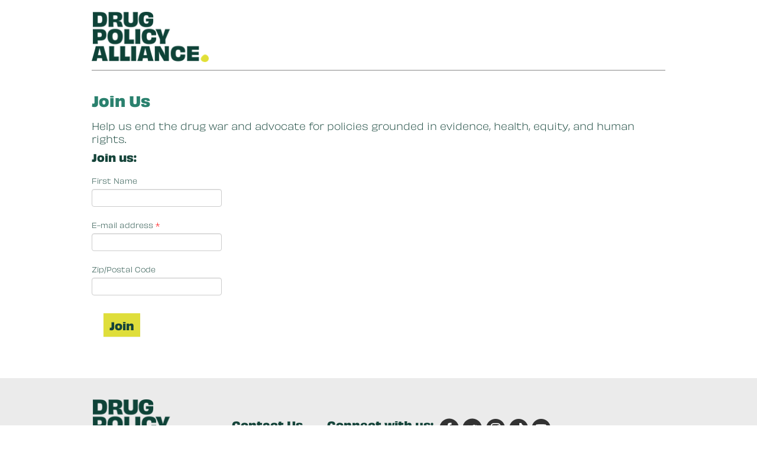

--- FILE ---
content_type: text/html; charset=utf-8
request_url: https://engage.drugpolicy.org/secure/join-us
body_size: 6639
content:
<!DOCTYPE html>
<!--[if IE 8]><html class="ie8" lang="en"> <![endif]-->
<!--[if IE 9]><html class="ie9" lang="en"> <![endif]-->
<!--[if gte IE 9]><html class="ie" lang="en"> <![endif]-->
<!--[if !IE]><!--><html lang="en"><!--<![endif]-->
  <head profile="http://www.w3.org/1999/xhtml/vocab">
    <meta name="HandheldFriendly" content="TRUE" />
    <meta name="viewport" content="width=device-width, initial-scale=1.0, maximum-scale=5" />
    <meta http-equiv="Content-Type" content="text/html; charset=utf-8" />
<link rel="canonical" href="/secure/join-us" />
<link rel="shortlink" href="/node/6001" />
<link rel="shortcut icon" href="https://engage.drugpolicy.org/files/drugpolicy/DPAFavicon2.png" type="image/png" />
  <!--[if !IE]><!--><script>if (Function('/*@cc_on return document.documentMode===10@*/') ()) {
        document.documentElement.className+=' ie10';
      }
    var isIE11 = !!navigator.userAgent.match(/Trident\/7\./)
    if (isIE11 == true) {
    document.documentElement.className += ' ie11';
  }
  </script><!--<![endif]-->
<!-- Engage Web Tracking Code -->


<!-- Please insert the following code between your HTML document head tags to maintain a common reference to a unique visitor across one or more external web tracked sites. -->
<meta name="com.silverpop.brandeddomains" content="www.pages03.net,engage.drugpolicy.org,www.drugpolicy.org" />


<!-- Optionally uncomment the following code between your HTML document head tags if you use Engage Conversion Tracking (COT). -->
<meta name="com.silverpop.cothost" content="pod3.ibmmarketingcloud.com" />


<!-- For external web sites running under SSL protocol (https://) please uncomment this block and comment out the non-secure (http://) implementation. -->
<script src="https://www.sc.pages03.net/lp/static/js/iMAWebCookie.js?20e33ccc-15c9ab44a99-943e27de0c8b91cc3fcf1475c3e5d726&h=www.pages03.net" type="text/javascript"></script>
<link rel="preconnect" href="https://dev.visualwebsiteoptimizer.com" />
<script type='text/javascript' id='vwoCode'>
window._vwo_code || (function() {
var account_id=783532,
version=2.0,
settings_tolerance=2000,
hide_element='body',
hide_element_style = 'opacity:0 !important;filter:alpha(opacity=0) !important;background:none !important',
/* DO NOT EDIT BELOW THIS LINE */
f=false,w=window,d=document,v=d.querySelector('#vwoCode'),cK='_vwo_'+account_id+'_settings',cc={};try{var c=JSON.parse(localStorage.getItem('_vwo_'+account_id+'_config'));cc=c&&typeof c==='object'?c:{}}catch(e){}var stT=cc.stT==='session'?w.sessionStorage:w.localStorage;code={use_existing_jquery:function(){return typeof use_existing_jquery!=='undefined'?use_existing_jquery:undefined},library_tolerance:function(){return typeof library_tolerance!=='undefined'?library_tolerance:undefined},settings_tolerance:function(){return cc.sT||settings_tolerance},hide_element_style:function(){return'{'+(cc.hES||hide_element_style)+'}'},hide_element:function(){return typeof cc.hE==='string'?cc.hE:hide_element},getVersion:function(){return version},finish:function(){if(!f){f=true;var e=d.getElementById('_vis_opt_path_hides');if(e)e.parentNode.removeChild(e)}},finished:function(){return f},load:function(e){var t=this.getSettings(),n=d.createElement('script'),i=this;if(t){n.textContent=t;d.getElementsByTagName('head')[0].appendChild(n);if(!w.VWO||VWO.caE){stT.removeItem(cK);i.load(e)}}else{n.fetchPriority='high';n.src=e;n.type='text/javascript';n.onerror=function(){_vwo_code.finish()};d.getElementsByTagName('head')[0].appendChild(n)}},getSettings:function(){try{var e=stT.getItem(cK);if(!e){return}e=JSON.parse(e);if(Date.now()>e.e){stT.removeItem(cK);return}return e.s}catch(e){return}},init:function(){if(d.URL.indexOf('__vwo_disable__')>-1)return;var e=this.settings_tolerance();w._vwo_settings_timer=setTimeout(function(){_vwo_code.finish();stT.removeItem(cK)},e);var t=d.currentScript,n=d.createElement('style'),i=this.hide_element(),r=t&&!t.async&&i?i+this.hide_element_style():'',c=d.getElementsByTagName('head')[0];n.setAttribute('id','_vis_opt_path_hides');v&&n.setAttribute('nonce',v.nonce);n.setAttribute('type','text/css');if(n.styleSheet)n.styleSheet.cssText=r;else n.appendChild(d.createTextNode(r));c.appendChild(n);this.load('https://dev.visualwebsiteoptimizer.com/j.php?a='+account_id+'&u='+encodeURIComponent(d.URL)+'&vn='+version)}};w._vwo_code=code;code.init();})();
</script>

    <title>Join Us | Drug Policy Alliance</title>
    <link type="text/css" rel="stylesheet" href="https://engage.drugpolicy.org/files/drugpolicy/css/css_xE-rWrJf-fncB6ztZfd2huxqgxu4WO-qwma6Xer30m4.css" media="all" />
<link type="text/css" rel="stylesheet" href="https://engage.drugpolicy.org/files/drugpolicy/css/css_EBVCgZaZzPeoedu99JWwyqzz2ro9peEQY6Hc3yO8s-U.css" media="all" />
<link type="text/css" rel="stylesheet" href="https://engage.drugpolicy.org/files/drugpolicy/css/css_RJXr05gMBYQuaGqVoYxppbe7JYRtIn7-dTLOCISLp2Y.css" media="all" />
    <script type="text/javascript" src="https://engage.drugpolicy.org/files/drugpolicy/js/js_JDqIMQUwCziAIyAXFlXIbQ-XTrwzmjGSKLnZE2Prk74.js"></script>
<script type="text/javascript" src="https://js.stripe.com/v3"></script>
<script type="text/javascript" src="https://engage.drugpolicy.org/files/drugpolicy/js/js_WwwX68M9x5gJGdauMeCoSQxOzb1Ebju-30k5FFWQeH0.js"></script>
<script type="text/javascript" src="https://engage.drugpolicy.org/files/drugpolicy/js/js_zX12wXoioTUl_561tth_TuKLGJfYzifj6T0MWYi6Dz0.js"></script>
<script type="text/javascript" src="https://engage.drugpolicy.org/files/drugpolicy/js/js_tMab26MmMDt_4fW06hmwUGUf99l7ZjWKnGgo9-AzgXk.js"></script>
<script type="text/javascript">
<!--//--><![CDATA[//><!--
var _gaq = _gaq || [];_gaq.push(["_setAccount", "UA-0000000-0"]);_gaq.push(["_trackPageview"]);(function() {var ga = document.createElement("script");ga.type = "text/javascript";ga.async = true;ga.src = ("https:" == document.location.protocol ? "https://ssl" : "http://www") + ".google-analytics.com/ga.js";var s = document.getElementsByTagName("script")[0];s.parentNode.insertBefore(ga, s);})();
//--><!]]>
</script>
<script type="text/javascript" src="https://engage.drugpolicy.org/files/drugpolicy/js/js_-WQ515cXjXLyPIZpbw6q4Da1dchhb-jnf4zzwYX8pDE.js"></script>
<script type="text/javascript" src="https://engage.drugpolicy.org/files/drugpolicy/js/js_bMNcqAqOcpVB4VGYw6F9HDONHfb363vwhq0fr67kcxM.js"></script>
<script type="text/javascript">
<!--//--><![CDATA[//><!--
jQuery.extend(Drupal.settings, {"basePath":"\/","pathPrefix":"","setHasJsCookie":0,"ajaxPageState":{"theme":"springboard_frontend","theme_token":"g4ndc4xrYuXVDvjJE3GS5w3FEY3E5dBc6Pkoa4ldV8o","js":{"0":1,"sites\/all\/modules\/contrib\/jquery_update\/replace\/jquery\/1.7\/jquery.min.js":1,"misc\/jquery-extend-3.4.0.js":1,"misc\/jquery-html-prefilter-3.5.0-backport.js":1,"misc\/jquery.once.js":1,"misc\/drupal.js":1,"https:\/\/js.stripe.com\/v3":1,"sites\/all\/modules\/contrib\/jquery_update\/replace\/ui\/external\/jquery.cookie.js":1,"misc\/form-single-submit.js":1,"sites\/all\/modules\/contrib\/entityreference\/js\/entityreference.js":1,"sites\/all\/modules\/springboard\/webform_goals\/scripts\/webform_goals.drupal_loader.js":1,"sites\/all\/modules\/springboard\/market_source\/js\/jquery-cookie.js":1,"sites\/all\/modules\/springboard\/market_source\/js\/market_source.js":1,"sites\/all\/modules\/springboard\/zip_to_city\/js\/zip_to_city.js":1,"sites\/all\/modules\/springboard\/springboard\/modules\/springboard_admin\/js\/springboard-admin.form-edit-protect.js":1,"sites\/all\/modules\/springboard\/webform_user\/js\/webform_user.js":1,"sites\/all\/modules\/contrib\/google_analytics\/googleanalytics.js":1,"1":1,"sites\/all\/modules\/springboard\/secure_prepopulate\/springboard_cookie\/js\/springboard_cookie.js":1,"sites\/all\/modules\/springboard\/secure_prepopulate\/js\/secure-prepopulate.js":1,"sites\/all\/modules\/springboard\/secure_prepopulate\/js\/secure-prepopulate-helpers.js":1,"sites\/all\/modules\/springboard\/secure_prepopulate\/js\/secure-prepopulate-af.js":1,"sites\/all\/modules\/springboard\/secure_prepopulate\/js\/secure-prepopulate-gs.js":1,"sites\/all\/modules\/springboard\/secure_prepopulate\/js\/secure-prepopulate-gs-field-updates.js":1,"sites\/all\/modules\/contrib\/webform\/js\/webform.js":1,"sites\/all\/modules\/springboard\/springboard_fraud\/js\/token.js":1,"public:\/\/page_wrappers\/scripts\/wrapper-1478559003.js":1,"public:\/\/page_wrappers\/scripts\/url-parameter-processing.js":1,"sites\/all\/themes\/springboard_themes\/springboard_base\/js\/bootstrap.min.js":1},"css":{"modules\/system\/system.base.css":1,"modules\/system\/system.menus.css":1,"modules\/system\/system.messages.css":1,"modules\/system\/system.theme.css":1,"modules\/aggregator\/aggregator.css":1,"sites\/all\/modules\/springboard\/embedded_forms\/css\/embedded_forms.admin.css":1,"modules\/field\/theme\/field.css":1,"sites\/all\/modules\/springboard\/fundraiser\/modules\/fundraiser_sustainers\/css\/fundraiser_sustainers.events.css":1,"modules\/node\/node.css":1,"modules\/user\/user.css":1,"sites\/all\/modules\/springboard\/webform_goals\/css\/webform_goals.css":1,"sites\/all\/modules\/contrib\/views\/css\/views.css":1,"sites\/all\/modules\/contrib\/ctools\/css\/ctools.css":1,"sites\/all\/modules\/contrib\/panels\/css\/panels.css":1,"sites\/all\/modules\/springboard\/springboard_advocacy\/modules\/sba_social_action\/css\/social-message-confirmation.css":1,"sites\/all\/modules\/contrib\/webform\/css\/webform.css":1,"sites\/all\/themes\/springboard_themes\/springboard_base\/css\/bootstrap.css":1,"sites\/all\/themes\/springboard_themes\/springboard_base\/css\/bootstrap-responsive.css":1,"sites\/all\/themes\/springboard_themes\/springboard_base\/css\/base-styles.css":1,"sites\/all\/themes\/springboard_themes\/springboard_frontend\/css\/styles.css":1,"public:\/\/page_wrappers\/styles\/c3_0.css":1}},"market_source":{"qs_keys":{"ms":{"value":null,"persistence":"on"},"cid":{"value":null,"persistence":"off"},"referrer":{"value":null,"persistence":"direct"},"initial_referrer":{"value":null,"persistence":"direct"},"search_engine":{"value":null,"persistence":"on"},"search_string":{"value":null,"persistence":"on"},"user_agent":{"value":null,"persistence":"on"},"device_type":{"value":null,"persistence":"direct"},"device_name":{"value":null,"persistence":"direct"},"device_os":{"value":null,"persistence":"direct"},"device_browser":{"value":null,"persistence":"direct"},"origin_nid":{"value":null,"persistence":"on"},"origin_form_name":{"value":null,"persistence":"on"},"utm_source":{"value":null,"persistence":"on"},"utm_medium":{"value":null,"persistence":"on"},"utm_term":{"value":null,"persistence":"on"},"utm_content":{"value":null,"persistence":"on"},"utm_campaign":{"value":null,"persistence":"on"},"eml_name":{"value":null,"persistence":"on"},"eml_id":{"value":null,"persistence":"on"},"list":{"value":null,"persistence":"direct"},"sc":{"value":null,"persistence":"on"},"social_referer_transaction":{"value":null,"persistence":"on"},"p2p_pcid":{"value":null,"persistence":"off"}},"maxlength":255,"cookie_domain":".engage.drugpolicy.org","cookie_path":"\/","form_keys":{"webform-client-form-6001":{"ms":"submitted[ms]","cid":"submitted[cid]","search_engine":"submitted[search_engine]","search_string":"submitted[search_string]","user_agent":"submitted[user_agent]","device_type":"submitted[device_type]","device_name":"submitted[device_name]","device_os":"submitted[device_os]","device_browser":"submitted[device_browser]","utm_source":"submitted[utm_source]","utm_medium":"submitted[utm_medium]","utm_term":"submitted[utm_term]","utm_content":"submitted[utm_content]","utm_campaign":"submitted[utm_campaign]","eml_name":"submitted[eml_name]","eml_id":"submitted[eml_id]","social_referer_transaction":"submitted[social_referer_transaction]"}}},"springboard":{"cookie_path":"\/","currentNid":"6001"},"webform_goals":{"loader_url":"https:\/\/engage.drugpolicy.org\/webform_goals_jsonp"},"zip_to_city":{"type":"webform-user","children":{"city":"[city]","state":"[state]","zip":"[zip_postal_code]","country":false},"names":{"city":"[city]","state":"[state]","zip":"[zip_postal_code]","country":false}},"formEditProtectionSelector":"form.node-page_wrapper-form","googleanalytics":{"trackOutbound":1,"trackMailto":1,"trackDownload":1,"trackDownloadExtensions":"7z|aac|arc|arj|asf|asx|avi|bin|csv|doc|exe|flv|gif|gz|gzip|hqx|jar|jpe?g|js|mp(2|3|4|e?g)|mov(ie)?|msi|msp|pdf|phps|png|ppt|qtm?|ra(m|r)?|sea|sit|tar|tgz|torrent|txt|wav|wma|wmv|wpd|xls|xml|z|zip"},"springboard_cookie":{"name":"Springboard","domain":""},"secure_prepopulate":{"secure_prepopulate_not_me":"\u003Cdiv id=\u0027welcome-back\u0027\u003E\u003Cspan class=\u0027welcome-back-name\u0027\u003EWelcome back, \u003Cspan class=\u0027welcome-back-name\u0027\u003EFIRSTNAME\u003C\/span\u003E. Not FIRSTNAME? \u003Ca id=\u0027notme\u0027 href=\u0027javascript:void(0)\u0027\u003EClick here\u003C\/span\u003E\u003C\/div\u003E"},"urlIsAjaxTrusted":{"\/secure\/join-us":true},"js":{"tokens":[]}});
//--><!]]>
</script>
    <!--[if lt IE 9]><script src="//html5shiv.googlecode.com/svn/trunk/html5.js"></script><![endif]-->
  </head>
  <body class="html not-front not-logged-in no-sidebars page-node page-node- page-node-6001 node-type-webform not-front not-logged-in node-type-webform page-node-view" >
<script>
 var dataLayer = dataLayer || [];
 dataLayer.push({
    "nodeType":"webform",
    "userType":"anonymous user"
  });
</script>
<!-- Google Tag Manager -->
<noscript><iframe src="https://www.googletagmanager.com/ns.html?id=GTM-N57MQ6X"
height="0" width="0" style="display:none;visibility:hidden"></iframe></noscript>
<script>(function(w,d,s,l,i){w[l]=w[l]||[];w[l].push({'gtm.start':
new Date().getTime(),event:'gtm.js'});var f=d.getElementsByTagName(s)[0],
j=d.createElement(s),dl=l!='dataLayer'?'&l='+l:'';j.async=true;j.src=
'https://www.googletagmanager.com/gtm.js?id='+i+dl;f.parentNode.insertBefore(j,f);
})(window,document,'script','dataLayer','GTM-N57MQ6X');</script>
<!-- End Google Tag Manager -->
<!-- Google tag (gtag.js) -->
<script async src="https://www.googletagmanager.com/gtag/js?id=G-BS9CM6K2K2"></script>
<script>
  window.dataLayer = window.dataLayer || [];
  function gtag(){dataLayer.push(arguments);}
  gtag('js', new Date());
 
  gtag('config', 'G-BS9CM6K2K2');
</script>
<!-- Google tag (gtag.js) -->
<script async src="https://www.googletagmanager.com/gtag/js?id=G-9BJFQSGH1N"></script>
<script>
  window.dataLayer = window.dataLayer || [];
  function gtag(){dataLayer.push(arguments);}
  gtag('js', new Date());
 
  gtag('config', 'G-9BJFQSGH1N');
</script>
    <div id="skip-link">
      <a href="#main-content" class="element-invisible element-focusable">Skip to main content</a>
    </div>
        <link rel="preconnect" href="https://fonts.googleapis.com" /><link rel="preconnect" href="https://fonts.gstatic.com" crossorigin="" /><link href="https://fonts.googleapis.com/css2?family=Rubik:wght@300;500;700&amp;display=swap" rel="stylesheet" /><div class="container site-chrome dpa">
  <header><a href="http://www.drugpolicy.org/"><img src="/files/drugpolicy/DPA-Logo-Vert-Positive-sm.png" alt="" id="logo" /></a>
  </header><main> <h1>Join Us</h1>     <div class="region region-content">
    <div id="block-system-main" class="block block-system">

    
  <div class="content">
    <div id="node-6001" class="node node-webform node-promoted clearfix" about="/secure/join-us" typeof="sioc:Item foaf:Document">

  
      <span property="dc:title" content="Join Us" class="rdf-meta element-hidden"></span>
  
  <div class="content">
    <div class="field field-name-body field-type-text-with-summary field-label-hidden"><div class="field-items"><div class="field-item even" property="content:encoded"><p>Help us end the drug war and advocate for policies grounded in evidence, health, equity, and human rights.</p>
<h4>Join us:</h4>
</div></div></div><form class="webform-client-form" enctype="multipart/form-data" action="/secure/join-us" method="post" id="webform-client-form-6001" accept-charset="UTF-8"><input type="hidden" name="submitted[secure_prepop_autofilled]" value="0" />
<input type="hidden" name="submitted[springboard_cookie_autofilled]" value="disabled" />
<input type="hidden" name="submitted[gs_flag]" value="0" />
<div class="form-item webform-component webform-component-textfield control-group" id="webform-component-first-name">
  <label for="edit-submitted-first-name">First Name </label>
 <input type="text" id="edit-submitted-first-name" name="submitted[first_name]" value="" size="60" maxlength="128" class="form-text" />
</div><div class="form-item webform-component webform-component-email control-group" id="webform-component-mail">
  <label for="edit-submitted-mail">E-mail address <span class="form-required" title="This field is required.">*</span></label>
 <input class="email form-text form-email required" type="email" id="edit-submitted-mail" name="submitted[mail]" size="60" />
</div><div class="form-item webform-component webform-component-textfield control-group" id="webform-component-zip-postal-code">
  <label for="edit-submitted-zip-postal-code">Zip/Postal Code </label>
 <input type="text" id="edit-submitted-zip-postal-code" name="submitted[zip_postal_code]" value="" size="60" maxlength="128" class="form-text" />
</div><input type="hidden" name="submitted[ms]" value="1J1_24XXMainWebJoin" />
<input type="hidden" name="submitted[cid]" value="701Qr00000AhWOlIAN" />
<input type="hidden" name="submitted[search_engine]" value="" />
<input type="hidden" name="submitted[search_string]" value="" />
<input type="hidden" name="submitted[user_agent]" value="" />
<input type="hidden" name="submitted[utm_source]" value="" />
<input type="hidden" name="submitted[utm_medium]" value="" />
<input type="hidden" name="submitted[utm_term]" value="" />
<input type="hidden" name="submitted[utm_content]" value="" />
<input type="hidden" name="submitted[utm_campaign]" value="" />
<input type="hidden" name="submitted[social_referer_transaction]" value="" />
<input type="hidden" name="submitted[eml_name]" value="" />
<input type="hidden" name="submitted[eml_id]" value="" />
<input type="hidden" name="submitted[field_sbp_referrer_long]" value="" />
<input type="hidden" name="submitted[field_sbp_initial_referrer_long]" value="" />
<input type="hidden" name="submitted[device_type]" value="" />
<input type="hidden" name="submitted[device_name]" value="" />
<input type="hidden" name="submitted[device_os]" value="" />
<input type="hidden" name="submitted[device_browser]" value="" />
<input type="hidden" name="submitted[email_preferences]" value="Main opt-in" />
<input type="hidden" name="submitted[state]" value="" />
<div class="form-item webform-component webform-component-markup control-group" id="webform-component-google-recaptcha">
 <div class="g-recaptcha" data-sitekey="6LdwfAkUAAAAAIyFBj6h8O7FMnz2Iyv6LkQCP125"></div>
</div><input type="hidden" name="submitted[sync_to_pardot]" value="Y" />
<input type="hidden" name="details[sid]" />
<input type="hidden" name="details[page_num]" value="1" />
<input type="hidden" name="details[page_count]" value="1" />
<input type="hidden" name="details[finished]" value="0" />
<input type="hidden" name="form_build_id" value="form-KxNmiNHPyuAP0ZJU_svit3DRStvq_16QAgb76Af87Fk" />
<input type="hidden" name="form_id" value="webform_client_form_6001" />
<input type="hidden" name="springboard_fraud_token" value="" />
<input type="hidden" name="springboard_fraud_js_detect" value="" />
<div class="form-actions form-wrapper" id="edit-actions"><input class="btn" type="submit" id="edit-submit" name="op" value="Join" /></div></form>  </div>

  
  
</div>
  </div>
</div>
  </div>
 

    <p class="privacy-note">* Drug Policy Alliance is committed to protecting your privacy and will never share your email address.</p>

    <p class="auto-opt-in-disclaimer-petition">If you sign and have not already registered, you will receive periodic updates and communications from the Drug Policy Alliance.</p>

    <p class="auto-opt-in-disclaimer-message-action">If you take action and have not already registered, you will receive periodic updates and communications from the Drug Policy Alliance.</p>

    <div class="sub-message-wrap">
      <span class="auto-opt-in-warning-message">If you donate and have not already registered, you will receive periodic updates and communications from the Drug Policy Alliance.</span>
    </div>

  </main></div>

<div class="footer-container">
  <div class="wrapper-main container site-chrome">
    <div class="footer">
      <div class="footer-logo">
        <a href="http://www.drugpolicy.org/"><img src="/files/drugpolicy/DPA-Logo-Vert-Positive-sm.png" alt="" id="logo-footer" /></a>
      </div>
      <div class="footer-content">
        <div class="footer-menu-primary">
          <ul class="menu"><li class="leaf"><a href="mailto:contact@drugpolicy.org">Contact Us</a></li>
<li class="leaf last">Connect with us: <span class="icons"><a class="facebook" href="https://www.facebook.com/drugpolicy" target="_blank">facebook</a><a class="twitter" href="https://twitter.com/drugpolicyorg" target="_blank">twitter</a><a href="https://www.instagram.com/drugpolicyalliance/" target="_blank" class="instagram">instagram</a><a href="https://www.tiktok.com/@drugpolicyalliance" target="_blank" class="tiktok">tiktok</a><a href="https://www.youtube.com/user/DrugPolicyAlliance" target="_blank" class="youtube">youtube</a></span></li>
          </ul></div>
        <div class="footer-menu-secondary">
          <ul class="menu"><li class="leaf first">
              <a title="Terms &amp; Conditions" href="http://www.drugpolicy.org/terms-conditions">Terms
                &amp; Conditions</a></li>
            <li class="leaf last">
              <a title="Privacy Policy" href="http://www.drugpolicy.org/privacy-policy">Privacy
                Policy</a></li>
          </ul></div>
        <div class="copyright">
          <p>Copyright © 2025 Drug Policy Alliance. All Rights Reserved</p>
        </div>
      </div>
    </div>
  </div>

</div>    <script type="text/javascript">
<!--//--><![CDATA[//><!--
delete(Drupal.settings.ajaxPageState.css);
//--><!]]>
</script>
  </body>
</html>


--- FILE ---
content_type: text/javascript
request_url: https://engage.drugpolicy.org/files/drugpolicy/js/js_tMab26MmMDt_4fW06hmwUGUf99l7ZjWKnGgo9-AzgXk.js
body_size: 5828
content:
jQuery.cookie=function(name,value,options){if(typeof value!='undefined'){options=options||{};if(value===null){value='';options.expires=-1}var expires='';if(options.expires&&(typeof options.expires=='number'||options.expires.toUTCString)){var date;if(typeof options.expires=='number'){date=new Date();date.setTime(date.getTime()+(options.expires*24*60*60*1000))}else{date=options.expires}expires='; expires='+date.toUTCString()}var path=options.path?'; path='+(options.path):'';var domain=options.domain?'; domain='+(options.domain):'';var secure=options.secure?'; secure':'';document.cookie=[name,'=',encodeURIComponent(value),expires,path,domain,secure].join('')}else{var cookieValue=null;if(document.cookie&&document.cookie!=''){var cookies=document.cookie.split(';');for(var i=0;i<cookies.length;i++){var cookie=jQuery.trim(cookies[i]);if(cookie.substring(0,name.length+1)==(name+'=')){cookieValue=decodeURIComponent(cookie.substring(name.length+1));break}}}return cookieValue}};
;
/**
 * Store and parse market source data in cookies.
 */
Drupal.behaviors.marketSourceInit = {
  attach: function(context) { (function($) {

  $('body:not(.marketsource-processed)', context).each(function(i) {
    if (typeof Drupal.settings.market_source === 'undefined' ||
      typeof Drupal.settings.market_source.qs_keys === 'undefined') {
        return;
    }

    var qs_keys = Drupal.settings.market_source.qs_keys;

    // Create an element to parse the URI.
    var uri = document.createElement('a');
    uri.href = location.href;

    /**
     * Parse the raw querystring into an object.
     */
    var urlParams = {};
    (function () {
      var parsed,
          regex = /([^&=]+)=?([^&]*)/g,
          decode = function (value) {
            // Regex for replacing addition symbol with a space and encode unencoded percent signs.
            try {
              return decodeURIComponent(value.replace(/\+/g, " "));
            } catch (e) {
              return decodeURIComponent(value.replace(/\+/g, " ").replace(/%(?!\d+)/g, '%25'));
            }
          },
          querystring = uri.search.substring(1);
      while (parsed = regex.exec(querystring)) {
        var keyname = new String(decode(parsed[1]));
        urlParams[keyname.toLowerCase()] = decode(parsed[2]);
      }
    })();

    /**
     * Sets a cookie.
     */
    var setCookie = function (name, value, noOverwrite) {
      if (noOverwrite) {
        // make sure this cookie doesn't exist already
        var cookie = getCookie(name);
        if (cookie != false && cookie != null && cookie != '') {
          return;
        }
      }
      if (typeof $.cookie !== 'undefined') {
        name = 'market_source__' + name;
        if (typeof Drupal.settings.market_source.cookie_domain !== 'undefined') {
          $.cookie(name, value, { path: Drupal.settings.market_source.cookie_path, domain: Drupal.settings.market_source.cookie_domain, secure: true });
        }
        else {
          $.cookie(name, value, { path: Drupal.settings.market_source.cookie_path, secure: true });
        }
      }
    };

    /**
     * Reads data from a cookie.
     */
    var getCookie = function (name) {
      var retval = false;
      if (typeof $.cookie !== 'undefined') {
        name = 'market_source__' + name;
        retval = $.cookie(name);
      }
      return retval;
    };

    /**
     * Check the querystring keys for existing cookie values.
     */
    var applyParams = function (params) {
      for (var key in qs_keys) {
        // Check the querystring for this key.
        if (typeof params[key] !== 'undefined') {
          qs_keys[key]['value'] = params[key];
          if (qs_keys[key]['persistence'] != 'direct') {
            // Save this value as a cookie.
            setCookie(key, params[key], qs_keys[key]['persistence'] == 'on');
          }
        }
        if (qs_keys[key]['persistence'] != 'direct') {
          // Is there already a cookie set?
          var cookie = getCookie(key);
          if (cookie != false && cookie != null && cookie != '') {
            // Store the cookie's value in our qs_keys.
            qs_keys[key]['value'] = cookie;
          }
        }
      }
    };

    /**
     * Handle referrers as a special case.
     */
    var applyReferrer = function (preset) {
      var referrer
      if (typeof preset !== 'undefined' && typeof preset['referrer'] !== 'undefined') {
        referrer = preset['referrer'];
      }
      else {
        var referrer = document.referrer;
      }

      if (referrer == '') {
        referrer = '(none)';
      }
      var cookie;
      if (typeof qs_keys['initial_referrer']['value'] !== 'undefined') {
        cookie = getCookie('initial_referrer');
        if (cookie == false || cookie == null || cookie == '') {
          // Store the referrer value in our qs_keys.
          qs_keys['initial_referrer']['value'] = referrer;
          // Set initial_referrer cookie.
          setCookie('initial_referrer', qs_keys['initial_referrer']['value']);
        } else {
          qs_keys['initial_referrer']['value'] = cookie;
        }
      }
      if (typeof qs_keys['referrer']['value'] !== 'undefined') {
        if (referrer == '(none)') {
          // browser isn't providing a referrer, so check for one from before
          cookie = getCookie('referrer');
          if (cookie != false && cookie != null && cookie != '') {
            qs_keys['referrer']['value'] = cookie;
          }
        } else {
          // Store the referrer value in our qs_keys.
          qs_keys['referrer']['value'] = referrer;
          // Set the referrer cookie.
          setCookie('referrer', qs_keys['referrer']['value']);
        }
      }
    };

    /**
     * Populate the market source fields in this page's webforms.
     */
    var marketSourceFormPopulate = function() {
      if (typeof Drupal.settings.market_source.form_keys === 'undefined') {
        return;
      }

      // Set a maximum length for each key's value.
      var maxlength = 255;
      if (typeof Drupal.settings.market_source.maxlength !== 'undefined') {
        maxlength = Drupal.settings.market_source.maxlength;
      }

      // add search engine, search string, and user agent fields to qs_keys
      var qs_keys = Drupal.settings.market_source.qs_keys;
      if (typeof qs_keys['initial_referrer'] !== 'undefined' && typeof qs_keys['search_engine'] !== 'undefined'
        && qs_keys['search_engine']['value'] == null
      ) {
        if (/http(s?)\:\/\/www\.google\./.test(qs_keys['initial_referrer']['value'])) {
          qs_keys['search_engine']['value'] = 'Google';
        }
        else if (/http(s?)\:\/\/search\.msn/.test(qs_keys['initial_referrer']['value'])) {
          qs_keys['search_engine']['value'] = 'MSN';
        }
        else if (/http(s?)\:\/\/search\.yahoo/.test(qs_keys['initial_referrer']['value'])) {
          qs_keys['search_engine']['value'] = 'Yahoo!';
        }
        else if (/http(s?)\:\/\/www\.bing/.test(qs_keys['initial_referrer']['value'])) {
          qs_keys['search_engine']['value'] = 'Bing';
        }
        else if (/http(s?)\:\/\/msxml\.excite\.com/.test(qs_keys['initial_referrer']['value'])) {
          qs_keys['search_engine']['value'] = 'Excite';
        }
        else if (/http(s?)\:\/\/search\.lycos\.com/.test(qs_keys['initial_referrer']['value'])) {
          qs_keys['search_engine']['value'] = 'Lycos';
        }
        else if (/http(s?)\:\/\/www\.alltheweb\.com/.test(qs_keys['initial_referrer']['value'])) {
          qs_keys['search_engine']['value'] = 'All The Web';
        }
        else if (/http(s?)\:\/\/search\.aol\.com/.test(qs_keys['initial_referrer']['value'])) {
          qs_keys['search_engine']['value'] = 'AOL';
        }
        else if (/http(s?)\:\/\/(www)?\.ask\.co/.test(qs_keys['initial_referrer']['value'])) {
          qs_keys['search_engine']['value'] = 'Ask.com';
        }
        else if (/http(s?)\:\/\/www\.hotbot\.com/.test(qs_keys['initial_referrer']['value'])) {
          qs_keys['search_engine']['value'] = 'HotBot';
        }
        else if (/http(s?)\:\/\/www\.metacrawler\.com/.test(qs_keys['initial_referrer']['value'])) {
          qs_keys['search_engine']['value'] = 'Metacrawler';
        }
        else if (/http(s?)\:\/\/search\.earthlink\.net/.test(qs_keys['initial_referrer']['value'])) {
          qs_keys['search_engine']['value'] = 'Earthlink';
        }
      }
      if (typeof qs_keys['initial_referrer'] !== 'undefined' && typeof qs_keys['search_string'] !== 'undefined'
        && qs_keys['search_string']['value'] == null
      ) {
        // just Bing and Yahoo!. Google hides its search strings behind a redirect these days.
        if (/http(s?)\:\/\/search\.yahoo/.test(qs_keys['initial_referrer']['value'])) {
          var matches = /(\?|\&)p\=([^\&]+)/.exec(qs_keys['initial_referrer']['value']);
          if (matches != null && typeof(matches[2]) !== 'undefined') {
            qs_keys['search_string']['value'] = decodeURIComponent(matches[2].replace(/\+/g, '%20'));
          }
        }
        else if (/http(s?)\:\/\/www\.bing/.test(qs_keys['initial_referrer']['value'])) {
          var matches = /(\?|\&)q\=([^\&]+)/.exec(qs_keys['initial_referrer']['value']);
          if (matches != null && typeof(matches[2]) !== 'undefined') {
            qs_keys['search_string']['value'] = decodeURIComponent(matches[2].replace(/\+/g, '%20'));
          }
        }
      }
      if (typeof qs_keys['user_agent'] !== 'undefined') {
        qs_keys['user_agent']['value'] = navigator.userAgent;
      }

      // Iterate across all webforms on the page.
      for (var form_id in Drupal.settings.market_source.form_keys) {
        // Iterate across all form keys in this webform.
        var form_keys = Drupal.settings.market_source.form_keys[form_id];
        for (var key in form_keys) {
          // Is this key set in qs_keys object?
          if (typeof qs_keys[key]['value'] !== 'undefined') {
            var value = qs_keys[key]['value'];
            if (typeof value === 'string') {
              value = value.substring(0, maxlength);
            }
            // Handle referrers as a special case.
            if (key == 'initial_referrer' || key == 'referrer') {
              if (value == '(none)') {
                value = null;
              }
            }
            // If the value is not null, set the value.
            if (value != null) {
              //var selector = 'form#' + form_id + ' #' + form_keys[key] + ':not(.marketsource-processed)';
              var selector = 'form#' + form_id + ' input[name="' + form_keys[key] + '"]:not(.marketsource-processed)';

              // Set the value.
              $(selector, context)
                .val(qs_keys[key]['value'])
                .addClass('marketsource-processed');
            }
          }
        }
      }
    };

    var crossDomainMethod = function() {
      //Detect browser support for CORS.
      if ('withCredentials' in new XMLHttpRequest()) {
        return 'json';
      }
      // IE-specific "CORS" XDR.
      else if (typeof XDomainRequest !== "undefined") {
        // IE9 doesn't seem to work with cookie values.
        if (navigator.appVersion.indexOf("MSIE 9.") !== -1) {
          return 'jsonp';
        }
        return 'json';
      }
      // Fallback is to use JSONP.
      return 'jsonp';
    };

    // If the remote market source application is configured check that for ms values.
    if (
      Drupal.settings.market_source_remote
      && Drupal.settings.market_source_remote.app_id
      && Drupal.settings.market_source_remote.app_url
    ) {
      // Determine the data type for this request.
      var dataType = crossDomainMethod();

      // Create an array of values to be joined into the app request url.
      var rmsUrl = [
        Drupal.settings.market_source_remote.app_url,
        Drupal.settings.market_source_remote.app_id,
        (dataType === 'jsonp') ? 'get-jsonp' : 'get'
      ];

      // Create an array of values to be joined into the app request url's querystring.
      var rmsParams = [
        (dataType === 'jsonp') ? 'callback=?' : '',
        'host=' + encodeURIComponent(uri['hostname'])
      ];

      $.ajax({
        url: rmsUrl.join('/') + '?' + rmsParams.join('&'),
        type: 'GET',
        dataType: dataType,
        xhrFields: {
          withCredentials: true
        },
        success: function (data) {
          applyParams(data);
          applyParams(urlParams);
          applyReferrer(data);
          marketSourceFormPopulate()
        },
        error: function () { //Add these parameters to display the required response
          applyParams(urlParams);
          applyReferrer();
          marketSourceFormPopulate();
        }
      });
    }
    // Else apply only the url parameters.
    else {
      applyParams(urlParams);
      applyReferrer();
      marketSourceFormPopulate();
    }

  }).addClass('marketsource-processed');

  })(jQuery); }
};
;
(function(Ztc, $) {
  Drupal.behaviors.SpringboardZtc = {
    attach: function(context, settings) {
      var fields = Drupal.settings.zip_to_city || {};
      if (fields.names) {
        buildFieldObjects(fields.names.zip, fields.names.city, fields.names.state, fields.names.country);
        Ztc.zipObj.once('springboard-ztc', function(){
          Ztc.zipObj.on('keyup', function(event) {
            if ((/^\d{5}$/.test($(this).val()))) {
              updateCityAndStateByZip(event);
            }
          });
        })
      }
    }
  };

  // Build some variables for user later.
  function buildFieldObjects(zipName, cityName, stateName, countryName) {
    Ztc.zipObj = $('input[name*="' + zipName + '"]');
    Ztc.cityObj = $('input[name*="' + cityName + '"]');
    Ztc.stateObj = $('select[name*="' + stateName + '"]');
    if (Ztc.stateObj.length < 1) {
      Ztc.stateObj = $('input[name*="' + stateName + '"]');
    }
    Ztc.skipCountry = false;
    if (countryName == false) {
      Ztc.skipCountry = true;
      Ztc.countryObj = {};
      Ztc.countryObj.val = function() {
        return 'US';
      }
    }
    else {
      Ztc.countryObj = $('select[name*="' + countryName + '"]');
    }
  }

  function updateCityAndStateByZip(event) {
    if (typeof(event.keyCode) == 'undefined') {
      if(Ztc.countryObj.length == 1 && Ztc.countryObj.val() != 'US') {
        // Allow changing country field if the zip field is already populated.
       // The keyup event fires even when there's no keyup...
        return;
      }
    }
    
    // Make sure only 1 form field matches each of the ID parameters supplied.
    if (Ztc.zipObj.length == 1 && Ztc.cityObj.length == 1 && Ztc.stateObj.length == 1) {
      // Only make the ajax request if we've got a valid 5-digit zip code,
      // US is the selected country, and either the city or state field are empty.
      $.ajax({
        url: "/zip_to_city/autopop-city-state-by-zip",
        dataType: "json",
        type: "POST",
        async: true,
        data: {
          zip: Ztc.zipObj.val()
        }
      }).success(function (data) {
        if ((typeof(data) !== 'undefined') && (data !== null)) {
          if (typeof(data.city) !== 'undefined' && typeof(data.state_id) !== 'undefined') {
            // Change the country to US if we found a vlaid zip code.
            if (Ztc.countryObj.val() != 'US' && data.state_id != '') {
              Ztc.countryObj.val('US');
              Ztc.countryObj.trigger('change');
              // Overwrite the HTML of the span used to display the select
              // box value on responsive forms. ACLU only?
              var countryOption = Ztc.countryObj.find('option[value="US"]');
              Ztc.countryObj.next().filter(".custom-select").find("span > span").html(countryOption.html());
              // Wait for the state field ajax to complete.
              Ztc.countryObj.ajaxStop(function() {
                var trimmed = {};
                trimmed.state_id = data.state_id;
                updateFields(trimmed);
              })
            }
          }
          updateFields(data);
        }
      });
    }
  }

  function updateFields(data) {
    if (typeof(data.city) !== 'undefined') {
      var curCityVal = Ztc.cityObj.val();
      Ztc.cityObj.val(data.city);
      // Trigger validation if field is not empty,
      // or if it is empty but had a value previously.
      if (data.city != '' || curCityVal) {
        Ztc.cityObj.trigger('blur');
      }
    }
    if (typeof(data.state_id) !== 'undefined') {

      // Trigger change for Florida.
      var curStateVal = Ztc.stateObj.val();
      Ztc.stateObj.val(data.state_id)
      Ztc.stateObj.trigger('change');

      // Overwrite the HTML of the span used to display the select box
      // value on responsive forms. ACLU only?
      var targetOption = Ztc.stateObj.find("option[value=" + data.state_id + "]");
      Ztc.stateObj.next().filter(".custom-select").find("span > span").html(targetOption.html());

      // "Stop" works more reliably than "Complete"
      Ztc.stateObj.ajaxStop(function(){
        // Trigger validation if field is not empty,
        // or if it is empty but had a value previously.
        if (Ztc.stateObj.val() != '' || curStateVal) {
          Ztc.stateObj.trigger('blur')
        }
      })
    }
  }

})(window.SpringboardZtc = window.SpringboardZtc || {}, jQuery);
;
(function ($) {
  Drupal.behaviors.formEditProtection = {
    attach: function (context, settings) {
      $(document).ready(function() {
        $(Drupal.settings.formEditProtectionSelector, context).once(function () {
          var actionTaken = false;
          var targetForm = $(this);
          var originalFormHTML = targetForm.html();
          function preventExitCheck() {
            if (actionTaken || originalFormHTML != targetForm.html()) { // Detect HTML-related form changes
              return 'You must submit this form to save its changes.';
            }
            return '';
          }
          $(this).find('input, textarea').keydown(function () {
            actionTaken = true;
          });
          $(this).find('input').click(function () {
            actionTaken = true;
          });
          $(this).find('select, checkbox, radio').change(function () {
            actionTaken = true;
          });
          // Prevent false-positives for refresh or clicking links:
          $(document).keydown(function(e) {
            if (e.keyCode == 82 && (e.ctrlKey || e.metaKey)) {
              if (preventExitCheck() == '') {
                window.onbeforeunload = null;
              }
            }
          });
          $('a').click(function () {
            if (preventExitCheck() == '') {
              window.onbeforeunload = null;
            } 
          });
          $(window).on('beforeunload', function() {
            return preventExitCheck();
          });
          $(this).submit(function () {
            window.onbeforeunload = null;
          });
        });
      });
    }
  };
})(jQuery);
;
/**
 * @file
 */

(function($) {
  Drupal.behaviors.springboardForms = {
    attach: function (context, settings) {

      $('.webform-client-form #edit-submit').once(function() {
        $('.webform-client-form #edit-submit').click(function() {
          var  button = $(this);
          // Disable the button. This prevents double/triple mouse clicking.
          if ($('form.webform-client-form')[0].checkValidity) {
            if ($('form.webform-client-form')[0].checkValidity()) {
              // If we have a jQuery validator present, validate that first.
              if ($.validator) {
                if (!$('form.webform-client-form').validate().form()) {
                  return;
                }
              }
              $(this).hide();
              $('.fundraiser_submit_message').hide();
              $('.webform-user-thank-you').remove();
              $(this).after('<div class="webform-user-wrapper"><p class="webform-user-thank-you">' + Drupal.t("Thank you, your submission is processing") + '.</p><div class="webform-user-spinner"></div></div>');
            }
          }
          else {
            button.hide();
            $('.fundraiser_submit_message').hide();
            button.after('<div class="webform-user-wrapper"><p class="webform-user-thank-you">' + Drupal.t("Thank you, your submission is processing") + '.</p><div class="webform-user-spinner"></div></div>');
          }
        });
      });
    } // attach.function
    // drupal.behaviors.
  }
})(jQuery);
;
(function ($) {

$(document).ready(function() {

  // Expression to check for absolute internal links.
  var isInternal = new RegExp("^(https?):\/\/" + window.location.host, "i");

  // Attach onclick event to document only and catch clicks on all elements.
  $(document.body).click(function(event) {
    // Catch the closest surrounding link of a clicked element.
    $(event.target).closest("a,area").each(function() {

      var ga = Drupal.settings.googleanalytics;
      // Expression to check for special links like gotwo.module /go/* links.
      var isInternalSpecial = new RegExp("(\/go\/.*)$", "i");
      // Expression to check for download links.
      var isDownload = new RegExp("\\.(" + ga.trackDownloadExtensions + ")$", "i");

      // Is the clicked URL internal?
      if (isInternal.test(this.href)) {
        // Skip 'click' tracking, if custom tracking events are bound.
        if ($(this).is('.colorbox')) {
          // Do nothing here. The custom event will handle all tracking.
        }
        // Is download tracking activated and the file extension configured for download tracking?
        else if (ga.trackDownload && isDownload.test(this.href)) {
          // Download link clicked.
          var extension = isDownload.exec(this.href);
          _gaq.push(["_trackEvent", "Downloads", extension[1].toUpperCase(), this.href.replace(isInternal, '')]);
        }
        else if (isInternalSpecial.test(this.href)) {
          // Keep the internal URL for Google Analytics website overlay intact.
          _gaq.push(["_trackPageview", this.href.replace(isInternal, '')]);
        }
      }
      else {
        if (ga.trackMailto && $(this).is("a[href^='mailto:'],area[href^='mailto:']")) {
          // Mailto link clicked.
          _gaq.push(["_trackEvent", "Mails", "Click", this.href.substring(7)]);
        }
        else if (ga.trackOutbound && this.href.match(/^\w+:\/\//i)) {
          if (ga.trackDomainMode == 2 && isCrossDomain($(this).attr('hostname'), ga.trackCrossDomains)) {
            // Top-level cross domain clicked. document.location is handled by _link internally.
            event.preventDefault();
            _gaq.push(["_link", this.href]);
          }
          else {
            // External link clicked.
            _gaq.push(["_trackEvent", "Outbound links", "Click", this.href]);
          }
        }
      }
    });
  });

  // Colorbox: This event triggers when the transition has completed and the
  // newly loaded content has been revealed.
  $(document).bind("cbox_complete", function() {
    var href = $.colorbox.element().attr("href");
    if (href) {
      _gaq.push(["_trackPageview", href.replace(isInternal, '')]);
    }
  });

});

/**
 * Check whether the hostname is part of the cross domains or not.
 *
 * @param string hostname
 *   The hostname of the clicked URL.
 * @param array crossDomains
 *   All cross domain hostnames as JS array.
 *
 * @return boolean
 */
function isCrossDomain(hostname, crossDomains) {
  /**
   * jQuery < 1.6.3 bug: $.inArray crushes IE6 and Chrome if second argument is
   * `null` or `undefined`, http://bugs.jquery.com/ticket/10076,
   * https://github.com/jquery/jquery/commit/a839af034db2bd934e4d4fa6758a3fed8de74174
   *
   * @todo: Remove/Refactor in D8
   */
  if (!crossDomains) {
    return false;
  }
  else {
    return $.inArray(hostname, crossDomains) > -1 ? true : false;
  }
}

})(jQuery);
;


--- FILE ---
content_type: text/javascript
request_url: https://engage.drugpolicy.org/files/drugpolicy/js/js_-WQ515cXjXLyPIZpbw6q4Da1dchhb-jnf4zzwYX8pDE.js
body_size: 10493
content:
(function($) {
    Drupal.behaviors.springboard_cookie = {
        attach: function(context, settings) {
            $('body').once(function() {
                // Is the Springboard cookie set on this client?
                var cookie = $.cookie(Drupal.settings.springboard_cookie.name);
                if (!cookie) {
                    // No cookie, so make sure cookies are enabled.
                    $.cookie('cookies_enabled', '1', { path: '/', secure: true });
                    if ($.cookie('cookies_enabled') == '1') {
                        // Call out to the server for a cookie.
                        $.post(
                            '/js/springboard_cookie/new_cookie',
                            {
                                js_callback: 'new_cookie',
                                js_module: 'springboard_cookie'
                            },
                            function(data, status) {
                                // Save the cookie to this client.
                                var settings = {
                                    expires: parseInt(data.expires),
                                    path: data.path,
                                    secure: true,
                                };
                                if (Drupal.settings.springboard_cookie.domain != '') {
                                    settings.domain = Drupal.settings.springboard_cookie.domain;
                                }
                                $.cookie(
                                    Drupal.settings.springboard_cookie.name,
                                    data.cookie,
                                    settings
                                );
                            }
                        );
                    }
                }

            })
        }
    };
})(jQuery);
;
(function (Saf, $, undefined) {

  /**
   * Drupal behavior.
   */
  Drupal.behaviors.secureAutofill = {
    attach: function (context, settings) {
      // Set up global variables and initiate processing.
      $('body').once(function () {

        // The node we are operating on.
        Saf.nid = Drupal.settings.springboard.currentNid;

        // Store URL parameters. If the parameter does not exist
        // null is returned, if exists but empty, "" is returned.
        Saf.afParam = Saf.getParameterByName('af');
        Saf.gsParam = Saf.getParameterByName('gs');
        Saf.noSave = Saf.getParameterByName('nosave');
        Saf.aaParam = Saf.getParameterByName('aa');

        // Make sure aa and gs aren't interchangeable.
        if (Saf.aaParam !== null && isNaN(Saf.aaParam)) {
          return false;
        }
        if (Saf.gsParam !== null && !isNaN(Saf.gsParam)) {
          return false;
        }

        // Whether to show a "Hi user" greeting.
        Saf.showWelcome = false;

        // Is persistent gift strings enabled?
        Saf.global = settings.secure_prepopulate.secure_prepopulate_global_gift_strings;

        // Get the gs cookie lifetime
        Saf.globalExpireUTC = settings.secure_prepopulate.secure_prepopulate_dynamic_gift_strings_cookie_lifetime;
        Saf.globalExpire = new Date();
        Saf.globalExpire.setTime(Saf.globalExpireUTC);

        // Is the current node excluded from global gift strings.
        Saf.globalOmit = settings.secure_prepopulate.secure_prepopulate_gs_omit;

        if (Saf.noSave) {
          Saf.globalOmit = 1;
        }

        // Gift string from RMS params.
        Saf.gsRMSValue = null;
        Saf.rmsURL = settings.secure_prepopulate.market_source_remote_app_url || null;
        Saf.rmsAppID = settings.secure_prepopulate.market_source_remote_app_id || null;
        Saf.rmsGSFetchComplete = false;

        // Read the node-specific gs cookie.
        Saf.gsNodeCookie = $.cookie("gs-" + Saf.nid);
        Saf.fundraiser = settings.fundraiser || null;

        Saf.allowAdvocacyForms = settings.secure_prepopulate.secure_prepopulate_gift_strings_for_non_donation_forms;
        if (Saf.allowAdvocacyForms != null) {
          Saf.global = 1;
          Saf.globalOmit = 0;
        }

        if (Saf.fundraiser && !Saf.gsNodeCookie && Saf.gsParam == null && Saf.aaParam == null && Saf.rmsURL && Saf.rmsAppID) {
          // If this is a fundraiser form, and there's no gs param
          // or node-specific cookie, try RMS.
          // This in turn will call processGiftStrings().
          Saf.processRmsGiftStrings();
        }
        else {
          // Initiate processing of gift strings on any form type.
          Saf.processGiftStrings();
        }

        // Always run autofill.
        Saf.processAutoFill();

      });
    }
  }; // End Drupal.behaviors.secureAutofill


})(window.SpringboardSaf = window.SpringboardSaf || {}, jQuery);
;
(function (Saf, $, undefined) {

  // Helper function to get url params.
  Saf.getParameterByName = function (name, url) {
    if (!url) {
      url = window.location.href;
    }
    name = name.replace(/[\[\]]/g, "\\$&");
    var regex = new RegExp("[?&]" + name + "(=([^&#]*)|&|#|$)"),
      results = regex.exec(url);
    if (!results) return null;
    if (!results[2]) return '';
    return results[2].replace(/\+/g, " ");
  }

  Saf.getCrossDomainMethod = function () {
    //Detect browser support for CORS.
    if ('withCredentials' in new XMLHttpRequest()) {
      return 'json';
    }
    // IE-specific "CORS" XDR.
    else if (typeof XDomainRequest !== "undefined") {
      // IE9 doesn't seem to work with cookie values.
      if (navigator.appVersion.indexOf("MSIE 9.") !== -1) {
        return 'jsonp';
      }
      return 'json';
    }
    // Fallback is to use JSONP.
    return 'jsonp';
  }

})(window.SpringboardSaf = window.SpringboardSaf || {}, jQuery);
;
(function (Saf, $, undefined) {

  // This function should only be called from
  // Drupal.behaviors.secureAutoFill in secure-prepopulate.js.
  // Variables starting with "Saf." are initialized there.
  Saf.processAutoFill = function () {
    // Handle secure prepopulate querystring.
    // Check for js cookie first, if it's in place then use it rather than af.
    // Cookie is based on nid.
    var afCookie = null;

    if (Saf.nid) {
      afCookie = $.cookie("af-" + Saf.nid);
    }

    // If this is an offline form, use the AF if present, otherwise use regular logic.
    Saf.offline = Drupal.settings.fundraiserOffline;
    if (typeof (Saf.offline) == "undefined" || Saf.offline === false) {
      Saf.offline = Saf.getParameterByName('offline');
    }
    if (!afCookie || (Saf.offline && Saf.offline == 'true')) {
      // Get af from URL if it wasn't in our cookie.
      var af = Saf.afParam
      if (af) {
        // Set to null so this hash can be set server-side.
        var afHash = null;
      }
    }

    // Use the cookie if we have it and didn't set af above.
    if (afCookie && typeof (af) == 'undefined') {
      af = afCookie;
      // Get per-user hash.
      afHash = $.cookie("af-" + Saf.nid + '-hash');
    }

    // Decrypt whichever value we chose to use above.
    if (typeof (af) !== 'undefined' && typeof (afHash) !== 'undefined') {
      processAutoFillAjax(af, afHash, afCookie);
    } else if (Saf.autoFillFallback) {
      Saf.autoFillFallback(processAutoFillAjaxResults);
    } else if (Saf.postAutoFill) {
      Saf.postAutoFill();
    }
  };

  function processAutoFillAjax(af, afHash, afCookie) {

    // Post af to 'get_amounts' callback, assemble request params and respond.
    $.post("/js/secure_prepopulate/get_values", {
      js_callback: "get_values",
      js_module: "secure_prepopulate",
      af: af,
      user_hash: afHash,
      nid: Saf.nid
    }).done(function (data) {
      // If response code is successful, take action.
      if (data && data.response && data.response.code == 200 && data.content) {
        processAutoFillAjaxResults(data, af, afHash, afCookie);
        if (Saf.postAutoFill) Saf.postAutoFill();
      } else if (Saf.autoFillFallback) {
        Saf.autoFillFallback(processAutoFillAjaxResults);
      }
      // End response handler.
    });
  }


  function processAutoFillAjaxResults(data, af, afHash, afCookie) {

    // Set secure_prepop_autofilled field.
    $('input[name*=secure_prepop_autofilled]').val(true);

    // Show welcome message with link to 'not me'
    Saf.showWelcome = true;

    // Iterate through returned object and populate appropriate fields.
    for (var key in data.content) {
      if (data.content.hasOwnProperty(key)) {
        // Email is keyed as "email", but appears on donation forms as "mail".
        if (key === "email") {
          $("input[name*='\[mail\]']").val(data.content[key]);
        }
        else {
          // Populate input fields matching key with value returned from callback.
          $("input[name*='\[" + key + "\]']").val(data.content[key]);
          // Populate selects.

          $("select[name*='\[" + key + "\]']").each(function () {
            var currentVal = $(this).val();
            $('option[value="' + data.content[key] + '"]', this).prop('selected', true);
            if (key === "country") {
              updateStateCountry(this, data, key, currentVal);
            }
          });
          // Special handling for springboard form keys, which are prefixed with 'sbp_'
          // Populate input fields matching key with value returned from callback.
          $("input[name*='\[" + 'sbp_' + key + "\]']").val(data.content[key]);
          // Populate selects.
          $("select[name*='\[" + 'sbp_' + key + "\]']").each(function () {
            var currentVal = $(this).val();
            $('option[value="' + data.content[key] + '"]', this).prop('selected', true);
            if (key === "sbp_country") {
              updateStateCountry(this, data, key, currentVal);
            }
          });
          // TODO handle select fields, radios, and checkboxes.
        }

        // Set welcome message from drupal.settings.
        if (key === "first_name" && Saf.showWelcome === true && Saf.nid) {
          var firstName = data.content[key];
          var markup = Drupal.settings.secure_prepopulate.secure_prepopulate_not_me;
          // Replace FIRSTNAME with first name.
          markup = markup.replace(/FIRSTNAME/g, firstName);
          $('form.webform-client-form').before(markup);
          // Special handling for 'not me' link.
          $('#notme').click(Saf.autoFillFallbackNotMe || function (event) {
            event.preventDefault();
            if (typeof (Saf.nid) !== 'undefined') {
              // Clear af and gs cookies if they're set.
              if (typeof ($.cookie('af-' + Saf.nid) !== 'undefined')) {
                $.cookie('af-' + Saf.nid, null, { path: '/', secure: true });
              }
              // Unset user hash.
              if (typeof ($.cookie('af-' + Saf.nid + '-hash') !== 'undefined')) {
                $.cookie('af-' + Saf.nid + '-hash', null, { path: '/', secure: true });
              }
              // Unset gift string hash.
              if (typeof ($.cookie('gs-' + Saf.nid) !== 'undefined')) {
                $.cookie('gs-' + Saf.nid, null, { path: '/', secure: true });
              }
              // Unset gift string hash.
              if (typeof ($.cookie('gs-global') !== 'undefined')) {
                $.cookie('gs-global', null, { path: '/', secure: true });
              }
              // Unset user hash.
              if (typeof ($.cookie('gs-' + Saf.nid + '-hash') !== 'undefined')) {
                $.cookie('gs-' + Saf.nid + '-hash', null, { path: '/', secure: true });
              }
              if (typeof ($.cookie('gs-' + Saf.nid + '-selected') !== 'undefined')) {
                $.cookie('gs-' + Saf.nid + '-selected', null, { path: '/', secure: true });
              }
              if (typeof ($.cookie('gs-global-hash') !== 'undefined')) {
                $.cookie('gs-' + Saf.nid + '-hash', null, { path: '/', secure: true });
              }
              // Remove querystring from url.
              window.location = window.location.pathname;
            }
          });
        }
      }
    }

    // Don't set the af cookie for offline forms.
    if (Saf.nid && !afCookie && af && !afHash && (!Saf.offline || Saf.offline !== 'true')) {
      // Set af cookie if it wasn't before.
      // This cookie will expire at end of session.
      $.cookie("af-" + Saf.nid, af, { path: '/', secure: true });
      // Set the per-user hash.
      if (data.content.userhash) {
        $.cookie("af-" + Saf.nid + "-hash", data.content.userhash, { path: '/', secure: true });
      }
    }
    // End data check.
  }

  function updateStateCountry(countryField, data, key, currentCountry) {
    var currentState = $('select[name*="state\]"]').val() || $('input[name*="state\]"]').val();
    var stateData = data.content.hasOwnProperty('state') && data.content['state'];
    // The state field needs updating if the country has changed
    // or the state value is missing but present in the data.
    var needsUpdate = data.content[key] !== currentCountry || (!currentState && stateData)
    if (needsUpdate) {
      $(countryField).trigger('change');
      $(countryField).ajaxComplete(function () {
        if (stateData) {
          $('option[value="' + data.content['state'] + '"]', $('select[name*="[state]"]')).prop('selected', true);
          $('input[name*="[state]"]').val(data.content['state']);
        }
      });
    }
  }

})(window.SpringboardSaf = window.SpringboardSaf || {}, jQuery);
;
(function (Saf, $, undefined) {

  // This function should only be called from
  // Drupal.behaviors.secureAutoFill in secure-prepopulate.js.
  Saf.processRmsGiftStrings = function () {

    var gsRMSFetchURL = Saf.rmsURL + '/' + Saf.rmsAppID + '/get';
    $.ajax({
      url: gsRMSFetchURL + '?cookie_prefix=gift_string&host=' + location.hostname,
      type: 'GET',
      dataType: Saf.getCrossDomainMethod(),
      xhrFields: {
        withCredentials: true
      },
      success: function(data) {

        // Grab the gift string from RMS.
        var rmsGs = data.gs || null;

        // If this is the first time the RMS has been called after
        // the module has been enabled, there won't be a gift string.
        // Check for a global cookie, grab its value and delete it.
        if (!rmsGs) {
          Saf.gsRMSValue = $.cookie("gs-global");
          if (Saf.gsRMSValue) {
            // Tell setCookie it needs to set the RMS cookie.
            Saf.rmsGSFetchComplete = 'failed';
          }
        }
        else {
          Saf.rmsGSFetchComplete = true;
          // The RMS does not send the gs value encoded, as SP expects it.
          Saf.gsRMSValue = encodeURIComponent(rmsGs);
        }

        Saf.processGiftStrings();

      },
      error: function () {
        Saf.processGiftStrings();
      }
    });
  };

  Saf.processGiftStrings = function () {

    // Initialize some local variables.
    var gs;
    var globalCookie = $.cookie("gs-global");
    // There is a "gs" parameter in the query.
    if (Saf.gsParam != null) {
      gs = Saf.gsParam;
      // The sole purpose of the gsHash variable is to prevent
      // RMS gs processing if the "not me" link provided by
      // secure AF is clicked. The hash cookie is deleted,
      // in that case.
      // Set null value and get from php later.
      var gsHash = null;

      // Value for saving to Salesforce.
      setGsFlag('Personalized URL')
    }
    else if (Saf.aaParam) {
      var gsHash = null;
      setGsFlag('Dynamic Ask')
      gs = Saf.aaParam;
    }
    else if (Saf.fundraiser) {
      // Only execute this code on fundraiser nodes.
      // First check if there's a gs for this nid.
      // If there is, we use that. These are session
      // cookies, so unless the user has browser set
      // to keep sessions permanent, they are short-lived.
      if (Saf.nid && Saf.gsNodeCookie) {
        gs = Saf.gsNodeCookie;
        gsHash = $.cookie("gs-" + Saf.nid + '-hash');
        setGsFlag('Personalized URL');
      }
      else if(Saf.global && Saf.globalOmit != 1) {
        // Can we get a global from rms?
        if (Saf.gsRMSValue) {
          gs = Saf.gsRMSValue;
          setGsFlag('Persistent Gift String');
        }
        else if (globalCookie) {
          // Global cookies have a configurable lifetime.
          gs = globalCookie;
          setGsFlag('Persistent Gift String');
        }
        if (gs) {
          // The global hash is used to activate/deactivate both
          // RMS and Global gift strings. If it does not exist, nothing
          // happens.
          gsHash = $.cookie('gs-global-hash');
          // Both RMS and Global set a "pgs_cookie, presently.
        }
      }
    }

    // Decrypt whichever value we chose to use above.
    if (gs != null && typeof (gsHash) !== 'undefined') {
      // Post GS to 'get_amounts' callback, assemble request params and respond.
      processGiftStringsAjax(gs, gsHash);
      // End
    }
    else {
      setGsFlag('None');
    }
  };

  function setGsFlag(flag) {
    $('input[name*="gs_flag"]').val(flag);
  }

  function processGiftStringsAjax(gs, gsHash) {
    $.post( "/js/secure_prepopulate/get_amounts", {
      js_callback: "get_amounts",
      js_module: "secure_prepopulate",
      gs: gs,
      user_hash: gsHash,
      nid: Saf.nid,
    }).done(function (data) {
      // If response code is successful, take action.
      if (data && data.response && data.response.code == 200 && data.content) {
        processGiftStringsAjaxResults(data, gs);
      }
      // End response handler.
    });
  }

  function processGiftStringsAjaxResults(data, gs) {

    // Parse amounts and defaults into their appropriate fields if we are
    // on a fundraiser node.

    if (Saf.fundraiser) {
      Saf.updateFields(data);

      // Try to read "last submitted value cookie," if it's present and there are errors,
      // set that value as default.
      if ($('div.error').length > 0) {
        selectedCookie = $.cookie('gs-' + Saf.nid + '-selected');
        if (selectedCookie && ($.isNumeric(selectedCookie) || selectedCookie === "other")) {
          Saf.setRegularDefault(selectedCookie);
          Saf.setRecurringDefault(selectedCookie);
          var frequencies = Drupal.settings.defaultRecurringFrequencies;
          $.each(frequencies, function(key, frequency) {
            Saf.setFrequencyDefault(selectedCookie, frequency);
          });
        }
      }


      // Set node-specific cookie.
      // This cookie will expire at end of session, unless
      // user has browser configured to preserve session cookies.
      if (Saf.nid && gs && Saf.gsParam) {
        $.cookie("gs-" + Saf.nid, gs, {path: '/', secure: true});
        // Set the per-user hash.
        if (data.content.userhash) {
          $.cookie("gs-" + Saf.nid + "-hash", data.content.userhash, {path: '/', secure: true});
        }
      }
    }

    // Set the global cookie. Do this even if we are not
    // currently on a fundraiser node. All that is required
    // is that the gs url parameter exists.
    if (gs && (Saf.gsParam || Saf.rmsGSFetchComplete == 'failed') && Saf.global && !Saf.noSave) {
      gsCookieSet(gs, data);
    }

    // After adding the new amount form items re-run behaviors.
    Drupal.attachBehaviors();
    // End data check.
  }

  function gsCookieSet(gs, data) {

    // If the RMS is enabled use that for storing global gs.
    if (Saf.rmsURL && Saf.rmsAppID) {

      // Send gs value to RMS if it has not already been fetched.
      if (Saf.gsParam || Saf.rmsGSFetchComplete == 'failed') {
        var gsRMSSetURL = Saf.rmsURL + '/' + Saf.rmsAppID + '/set';
        $.ajax({
          url: gsRMSSetURL + '?gs=' + gs,
          type: 'GET',
          dataType: Saf.getCrossDomainMethod(),
          xhrFields: {
            withCredentials: true
          },
        });
      }
    }

    // Always set the global cookie, in case user has disabled third party cookies..
    $.cookie("gs-global", gs, {expires: Saf.globalExpire, path: '/', secure: true});

    // Set the per-user hash. This is used to verify/activate both the RMS
    // and Global cookies
    if (data.content.userhash) {
      $.cookie("gs-global-hash", data.content.userhash, {expires: Saf.globalExpire, path: '/', secure: true});
    }
  }

})(window.SpringboardSaf = window.SpringboardSaf || {}, jQuery);
;
(function (Saf, $, undefined) {

  // Called from secure-prepopulate-gs.js.
  Saf.updateFields = function(data) {
    // Parse amounts and defaults into their appropriate fields.
    updateAmounts(data);
    updateDefault(data);
    updateRecurring(data);
    updateRecurringDefault(data);
    updateFrequencies(data);
    updateFrequenciesDefault(data);
  };

  function updateAmounts(data) {
    if (typeof (data.content.amounts) !== 'undefined') {
      var labels = '';
      if (typeof data.content.amounts_label != 'undefined') {
        labels = data.content.amounts_label.split("|");
      }
      // If this is a designations form, special handling of amounts.
      if ($('#webform-component-designations').length) {
        // Iterate through each designation group, unless overridden.
        $("div.designation-group-wrapper:not(.overridden)").each(function(){
          // Replace amounts for each designation.

          // Take the last amount form item, alter its label and value, and insert before the 'other' form item.
          var lastAmount = $('[id^="default-amounts-"] .form-item', this).last().clone(true);
          // Uncheck last amount.
          $(lastAmount).children('input').attr('checked', false);

          // Now remove all recurring regular options from the form.
          $('[id^="default-amounts-"] .form-item', this).remove();

          // Next, iterate and process amounts.
          var amounts = data.content.amounts.split("|");
          for (var i = 0, len = amounts.length; i < len; i++) {
            // Set amount value.
            $(lastAmount).children('input').val(amounts[i]);
            // Set amount label, use appropriate currency.
            if (Drupal.settings.fundraiser.currency.symbol) {
              var symbol = Drupal.settings.fundraiser.currency.symbol;
            }
            else {
              var symbol = "$";
            }
            $(lastAmount).children('label').text(symbol + amounts[i]);
            if (labels.length) {
              $(lastAmount).children('label').text(labels[i]);
            }
            // Set element ID and corresponding label.
            $('input', lastAmount).attr('id', 'edit-submitted-designations-designation-box-1-default-amounts-1-' + amounts[i]);
            $('label', lastAmount).attr('for', 'edit-submitted-designations-designation-box-1-default-amounts-1-' + amounts[i]);
            // Insert after last amount.
            $('[id^="default-amounts-"]', this).append(lastAmount);
            // Show the new amount.
            $(lastAmount).show();
            // Reset last amount.
            var lastAmount = $('[id^="default-amounts-"] .form-item', this).last().clone(true);
            // Uncheck last amount.
            $(lastAmount).children('input').attr('checked', false);
          }

        });
      } else if (($('input[name*=recurs_monthly]').attr("type") != "hidden") || ($('input[name*=recurs_monthly]').attr("type") == "hidden" && $('input[name*=recurs_monthly]').val() != "recurs")) {
        // Find and replace amount.
        // If this is a user choice form with or without dual ask, set amounts.
        // If this is a one-time-only form, set amounts. Don't set amounts for recurring-only forms.
        var amounts = data.content.amounts.split("|");
        setAmounts(amounts, labels);
        // End handling for non-designation amounts.
      }
      // End handling for amounts.
    }
  }

  function updateDefault(data) {
    // Set 'default' amount.
    if (typeof(data.content.default) !== 'undefined') {
      // If this is a designations form, special handling of amounts.
      if ($('#webform-component-designations').length) {
        // Replace the designation default amount for each designations item.
        // Iterate through each designation group, unless overridden.
        $("div.designation-group-wrapper:not(.overridden)").each(function(){
          // Get the default amount as returned and attempt to set it for each designation.
          var amounts = $('[id^="default-amounts-"] .form-item input:visible', this);
          // Iterate through amounts, set value if possible.
          for (var i = 0, len = amounts.length; i < len; i++) {
            if (amounts[i].value == data.content.default) {
              // Uncheck all other values first.
              $('[id^="default-amounts-"] .form-item input', this).attr('checked', false);
              // Now set ours.
              $(amounts[i]).attr('checked', 'checked');
            }
          }
        });
      }
      else if (($('input[name*=recurs_monthly]').attr("type") != "hidden") || ($('input[name*=recurs_monthly]').attr("type") == "hidden" && $('input[name*=recurs_monthly]').val() != "recurs")) {
        // Find and replace amount.
        // If this is a user choice form with or without dual ask, set default.
        // If this is a one-time-only form, set default. Don't set default for recurring-only forms.
        Saf.setRegularDefault(data.content.default);
        // End handling for non-designation default.
      }
    }
  }

  function updateRecurring(data) {

    if (typeof (data.content.recurring_amounts) !== 'undefined') {
      var labels = '';
      if (typeof data.content.recurring_amounts_label != 'undefined') {
        labels = data.content.recurring_amounts_label.split("|");
      }
      // If this is a designations form, special handling of amounts.
      if ($('#webform-component-designations').length) {
        // Iterate through each designation group, unless overridden.
        $("div.designation-group-wrapper:not(.overridden)").each(function(){
          // Replace amounts for each designation.

          // Take the last amount form item, alter its label and value, and insert before the 'other' form item.
          var lastAmount = $('[id^="recurring-amounts-"] .form-item', this).last().clone(true);
          // Uncheck last amount.
          $(lastAmount).children('input').attr('checked', false);

          // Now remove all recurring regular options from the form.
          $('[id^="recurring-amounts-"] .form-item', this).remove();

          // Next, iterate and process amounts.
          var recurring_amounts = data.content.recurring_amounts.split("|");
          for (var i = 0, len = recurring_amounts.length; i < len; i++) {
            // Set amount value.
            $(lastAmount).children('input').val(recurring_amounts[i]);
            // Set amount label, use appropriate currency.
            if (Drupal.settings.fundraiser.currency.symbol) {
              var symbol = Drupal.settings.fundraiser.currency.symbol;
            }
            else {
              var symbol = "$";
            }
            $(lastAmount).children('label').text(symbol + recurring_amounts[i]);
            if (labels.length) {
              $(lastAmount).children('label').text(labels[i]);
            }
            // Set element ID and corresponding label.
            $('input', lastAmount).attr('id', 'edit-submitted-designations-designation-box-1-recurring-amounts-1-' + recurring_amounts[i]);
            $('label', lastAmount).attr('for', 'edit-submitted-designations-designation-box-1-recurring-amounts-1-' + recurring_amounts[i]);
            // Insert after last amount.
            $('[id^="recurring-amounts-"]', this).append(lastAmount);
            // Show the new amount.
            $(lastAmount).show();
            // Reset last amount.
            var lastAmount = $('[id^="recurring-amounts-"] .form-item', this).last().clone(true);
            // Uncheck last amount.
            $(lastAmount).children('input').attr('checked', false);
          }

        });
      }
      else {
        // Begin handling of
        // non-designation recurring amounts.
        // Get amounts from return.
        var amounts = data.content.recurring_amounts.split("|");

        // If this is a one-time-only form, take no action.
        // If this is a user choice form without dual ask, take no action.
        // If this is a user choice form with dual ask, set the recurring amounts.
        if ($('input[name*=recurs_monthly]').attr("type") != "hidden" && $("div[id^=edit-submitted-][id$=recurring-amount] input:first").val() != '') {
          setRecurringAmounts(amounts, labels);
        } else if ($('input[name*=recurs_monthly]').attr("type") == "hidden" && $('input[name*=recurs_monthly]').val() == "recurs") {
          // If this is a recurring-only form, set the regular amounts.

          setAmounts(amounts, labels);
        }
        // End handling for non-designation recurring amounts.
      }
    }
  }

  function updateRecurringDefault(data) {
    // Set recurring default.
    if (typeof(data.content.recurring_default) !== 'undefined') {
      // If this is a designations form, special handling of amounts.
      if ($('#webform-component-designations').length) {
        // Replace the designation recurring default amount for each designations item.
        // Iterate through each designation group, unless overridden.
        $("div.designation-group-wrapper:not(.overridden)").each(function(){
          // Get the recurring amount as returned and attempt to set it.
          var recurring_amounts = $('[id^="recurring-amounts-"] .form-item input', this);
          // Iterate through amounts, set value if possible.
          for (var i = 0, len = recurring_amounts.length; i < len; i++) {
            if (recurring_amounts[i].value == data.content.recurring_default) {
              // Uncheck all other values first.
              $('[id^="recurring-amounts-"] .form-item input', this).attr('checked', false);
              // Now set ours.
              $(recurring_amounts[i]).attr('checked', 'checked');
            }
          }
        });
      }
      else {
        // If this is a one-time-only form, take no action.
        // If this is a user choice form without dual ask, take no action.
        // If this is a user choice form with dual ask, set the recurring default amount.
        if ($('input[name*=recurs_monthly]').attr("type") != "hidden" && $("div[id^=edit-submitted-][id$=recurring-amount] .form-type-radio:first input").val() != '') {
          Saf.setRecurringDefault(data.content.recurring_default);
        } else if ($('input[name*=recurs_monthly]').attr("type") == "hidden" && $('input[name*=recurs_monthly]').val() == "recurs") {
          // If this is a recurring-only form, set the regular default amount.
          Saf.setRegularDefault(data.content.recurring_default);
        }
      }
    }
  }

  function updateFrequencies(data) {
    var frequencies = Drupal.settings.defaultRecurringFrequencies;

    $.each(frequencies, function(key, frequency) {

    if (typeof(data.content[frequency + "_amounts"]) !== 'undefined') {
      // If this is a designations form, special handling of amounts.
      if ($('#webform-component-designations').length) {
        // Iterate through each designation group, unless overridden.
        $("div.designation-group-wrapper:not(.overridden)").each(function () {
          // Replace amounts for each designation.
          var frequencyClass = frequency;
          // Take the last amount form item, clone it.
          var lastAmount = $('[id^="' + frequencyClass + '-amounts-"] .form-item', this).last().clone(true);
          // Uncheck last amount
          $(lastAmount).children('input').attr('checked', false);

          // Remove existing frequency amounts
          $('[id^="' + frequencyClass + '-amounts-"] .form-item', this).remove();

          // Process new amounts.
          var amounts = data.content[frequency + "_amounts"].split("|");
          var labels = '';
          if (typeof data.content[frequency + "_amounts_label"] != 'undefined') {
            labels = data.content[frequency + "_amounts_label"].split("|");
          }

          for (var i = 0, len = amounts.length; i < len; i++) {
            // Set amount value.
            $(lastAmount).children('input').val(amounts[i]);

            // Set amount label with currency.
            if (Drupal.settings.fundraiser.currency.symbol) {
              var symbol = Drupal.settings.fundraiser.currency.symbol;
            } else {
              var symbol = "$";
            }
            $(lastAmount).children('label').text(symbol + amounts[i]);
            if (labels.length) {
              $(lastAmount).children('label').text(labels[i]);
            }

            // Set element ID and label.
            $('input', lastAmount).attr('id', 'edit-submitted-designations-designation-box-1-' + frequencyClass + '-amounts-1-' + amounts[i]);
            $('label', lastAmount).attr('for', 'edit-submitted-designations-designation-box-1-' + frequencyClass + '-amounts-1-' + amounts[i]);

            // Append the new amount.
            $('[id^="' + frequencyClass + '-amounts-"]', this).append(lastAmount);
            $(lastAmount).show();

            // Clone for next iteration.
            var lastAmount = $('[id^="' + frequencyClass + '-amounts-"] .form-item', this).last().clone(true);
            $(lastAmount).children('input').attr('checked', false);
          }
        });
      }
      else {
        // Begin handling of non-designation recurring amounts.
        // Get amounts from return.
        var amounts = data.content[frequency + "_amounts"].split("|");
        var labels = '';
        if (typeof data.content[frequency + "_amounts_label"] != 'undefined') {
          labels = data.content[frequency + "_amounts_label"].split("|");
        }
        // If this is a one-time-only form, take no action.
        // If this is a user choice form without dual ask, take no action.
        // If this is a user choice form with dual ask, set the recurring amounts.
        var frequencyClass = frequency.replace(/_/g, '-');
        if ($('input[name*=recurs_monthly]').attr("type") != "hidden" && $("input[id$=" + frequencyClass + "-amount] input:first").val() != '') {
          setFrequenciesAmounts(amounts, labels, frequency);
        } else if ($('input[name*=recurs_monthly]').attr("type") == "hidden" && $('input[name*=recurs_monthly]').val() != "NO_RECURR") {
          // If this is a recurring-only form, set the regular amounts.
          setAmounts(amounts, labels);
        }
        // End handling for non-designation recurring amounts.
      }
    }
  });
  }

  function updateFrequenciesDefault(data) {
    // Set recurring default.
    var frequencies = Drupal.settings.defaultRecurringFrequencies;

    $.each(frequencies, function(key, frequency) {
      var frequencyClass = frequency.replace(/_/g, '-');

      if (typeof(data.content[frequency + '_default']) !== 'undefined') {

        // If this is a designations form, special handling of amounts.
        if ($('#webform-component-designations').length) {
          var frequencyClass = frequency;
          // Replace the designation recurring default amount for each designations item.
          // Iterate through each designation group, unless overridden.
          $("div.designation-group-wrapper:not(.overridden)").each(function () {
            // Get the recurring amount as returned and attempt to set it.
            var frequency_amounts = $('[id^="' + frequencyClass + '-amounts-"] .form-item input', this);
            // Iterate through amounts, set value if possible.
            for (var i = 0, len = frequency_amounts.length; i < len; i++) {
              if (frequency_amounts[i].value == data.content[frequency + '_default']) {
                // Uncheck all other values first.
                $('[id^="' +frequencyClass + '-amounts-"] .form-item input', this).attr('checked', false);
                // Now set ours.
                $(frequency_amounts[i]).attr('checked', 'checked');
              }
            }
          });
        }
        else {
          // If this is a one-time-only form, take no action.
          // If this is a user choice form without dual ask, take no action.
          // If this is a user choice form with dual ask, set the recurring default amount.
          if ($('input[name*=recurs_monthly]').attr("type") != "hidden" && $("div[id^=edit-frequencies][id$=" + frequencyClass + "-amount] .form-type-radio:first input").val() != '') {
            Saf.setFrequencyDefault(data.content[frequency + '_default'], frequency);
          } else if ($('input[name*=recurs_monthly]').attr("type") == "hidden" && $('input[name*=recurs_monthly]').val() != "NO_RECURR") {
            // If this is a recurring-only form, set the regular default amount.
            Saf.setRegularDefault(data.content[frequency + '_default']);
          }
        }
      }
    });
  }


  // Helper function to override amounts onent.
  function setAmounts(amounts, labels) {
    // Find and replace amount.
    // Take last form item, alter its label and value, and insert before the 'other' form item.
    var lastAmount = $('div[id^=edit-submitted-][id$=amount]:not([id$=recurring-amount]) .form-type-radio').last().clone(true);
    // Uncheck last amount.
    $(lastAmount).children('input').attr('checked', false);

    // Remove all regular options from the form.
    $('div[id^=edit-submitted-][id$=amount]:not([id$=recurring-amount]) .form-type-radio').remove();

    // If the last amount's value is 'other', add it back to the end of the form item.
    if ($('input', lastAmount).val() == 'other') {
      var otherAmount = $(lastAmount).clone(true);
    }

    for (var i = 0, len = amounts.length; i < len; i++) {
      // Set amount value.
      $(lastAmount).children('input').val(amounts[i]);
      // Set amount label, use appropriate currency.
      if (typeof(Drupal.settings.fundraiser) !== "undefined" && typeof(Drupal.settings.fundraiser.currency) !== "undefined" && typeof(Drupal.settings.fundraiser.currency.symbol) !== "undefined") {
        var symbol = Drupal.settings.fundraiser.currency.symbol;
      }
      else {
        var symbol = "$";
      }
      $(lastAmount).children('label').text(symbol + amounts[i]);
      if (labels.length) {
        $(lastAmount).children('label').text(labels[i]);
      }

      // Set element ID.
      var oldId = $('input', lastAmount).attr('id').split('-');
      oldId.splice(-1,1);
      oldId = oldId.join('-');
      var newId = oldId  + '-' + i;
      $('input', lastAmount).attr('id', newId);

      var oldLabel = $('label', lastAmount).attr('for').split('-');
      oldLabel.splice(-1,1);
      oldLabel = oldLabel.join('-');
      var newLabel = oldLabel + '-' + i;
      $('label', lastAmount).attr('for', newLabel);

      // Remove and then add the default classes.
      lastAmount.removeClass();
      lastAmount.addClass('form-item form-type-radio form-item-submitted-donation-recurring-amount control-group');
      // Insert after last amount.
      $('div[id^=edit-submitted-][id$=amount]:not([id$=recurring-amount])').append(lastAmount);
      // Show the new amount.
      $(lastAmount).show();
      // Reset last amount.
      var lastAmount = $('div[id^=edit-submitted-][id$=amount]:not([id$=recurring-amount]) .form-item').last().clone(true);
      // Uncheck last amount.
      $(lastAmount).children('input').attr('checked', false);
    }

    // If we have an other amount, append it now.
    if (typeof(otherAmount) !== "undefined") {
      // Set element ID.
      var oldId = $('input', otherAmount).attr('id').split('-');
      oldId.splice(-1,1);
      oldId = oldId.join('-');
      var newId = oldId + '-' + amounts.length;
      $('input', otherAmount).attr('id', newId);

      var oldLabel = $('label', otherAmount).attr('for').split('-');
      oldLabel.splice(-1,1);
      oldLabel = oldLabel.join('-');
      var newLabel = oldLabel  + '-' + amounts.length;
      $('label', otherAmount).attr('for', newLabel);

      $('div[id^=edit-submitted-][id$=amount]:not([id$=recurring-amount])').append(otherAmount);
    }
  }

  // Helper function to override recurring amounts.
  function setRecurringAmounts(recurring_amounts, labels) {
    // Find and replace amount.
    // Take last form item, alter its label and value, and insert before the 'other' form item.
    var lastAmount = $('div[id^=edit-submitted-][id$=recurring-amount] .form-type-radio').last().clone(true);
    // Uncheck last amount.
    $(lastAmount).children('input').attr('checked', false);

    if (lastAmount.length > 0) {
      // Remove all recurring options from the form.
      $('div[id^=edit-submitted-][id$=recurring-amount] .form-type-radio').remove();

      // If the last amount's value is 'other', add it back to the end of the form item.
      if ($('input', lastAmount).val() == 'other') {
        var otherAmount = $(lastAmount).clone(true);
      }

      // Next, iterate and process amounts.
      for (var i = 0, len = recurring_amounts.length; i < len; i++) {
        // Set amount value.
        $(lastAmount).children('input').val(recurring_amounts[i]);
        // Set amount label, use appropriate currency.
        if (typeof(Drupal.settings.fundraiser) !== "undefined" && typeof(Drupal.settings.fundraiser.currency) !== "undefined" && typeof(Drupal.settings.fundraiser.currency.symbol) !== "undefined") {
          var symbol = Drupal.settings.fundraiser.currency.symbol;
        }
        else {
          var symbol = "$";
        }
        $(lastAmount).children('label').text(symbol + recurring_amounts[i]);
        if (labels.length) {
          $(lastAmount).children('label').text(labels[i]);
        }

        // Set element ID.
        var oldId = $('input', lastAmount).attr('id').split('-');
        oldId.splice(-1,1);
        oldId = oldId.join('-') + '-' + i;
        var newId = oldId + i;
        $('input', lastAmount).attr('id', newId);

        var oldLabel = $('label', lastAmount).attr('for').split('-');
        oldLabel.splice(-1,1);
        oldLabel = oldLabel.join('-') + '-' + i;
        var newLabel = oldLabel + i;
        $('label', lastAmount).attr('for', newLabel);

        // Remove and then add the default classes.
        lastAmount.removeClass();
        lastAmount.addClass('form-item form-type-radio form-item-submitted-donation-recurring-amount control-group');
        // Insert after last amount.
        $('div[id^=edit-submitted-][id$=recurring-amount]').append(lastAmount);
        // Show the new amount.
        $(lastAmount).show();
        // Reset last amount.
        var lastAmount = $('div[id^=edit-submitted-][id$=recurring-amount] .form-item').last().clone(true);
        // Uncheck last amount.
        $(lastAmount).children('input').attr('checked', false);
      }

      // If we have an other amount, append it now.
      if (typeof(otherAmount) !== "undefined") {
        // Set element ID.
        var oldId = $('input', otherAmount).attr('id').split('-');
        oldId.splice(-1,1);
        oldId = oldId.join('-');
        var newId = oldId + '-' + recurring_amounts.length;
        $('input', otherAmount).attr('id', newId);

        var oldLabel = $('label', otherAmount).attr('for').split('-');
        oldLabel.splice(-1,1);
        oldLabel = oldLabel.join('-');
        var newLabel = oldLabel  + '-' + recurring_amounts.length;
        $('label', otherAmount).attr('for', newLabel);

        $('div[id^=edit-submitted-][id$=recurring-amount]').append(otherAmount);
      }
    }

  }

  // Helper function to override recurring amounts.
  function setFrequenciesAmounts(frequency_amounts, labels, frequency) {
    // Find and replace amount.
    // Take last form item, alter its label and value, and insert before the 'other' form item.
    var frequencyClass = frequency.replace(/_/g, '-');

    var lastAmount = $('div[id^=edit-frequencies-][id$=' + frequencyClass + '-amount] .form-type-radio').last().clone(true);
    // Uncheck last amount.
    $(lastAmount).children('input').attr('checked', false);

    if (lastAmount.length > 0) {
      // Remove all recurring options from the form.
      $('div[id^=edit-frequencies-][id$=' +frequencyClass + '-amount] .form-type-radio').remove();

      // If the last amount's value is 'other', add it back to the end of the form item.
      if ($('input', lastAmount).val() == 'other') {
        var otherAmount = $(lastAmount).clone(true);
      }

      // Next, iterate and process amounts.
      for (var i = 0, len = frequency_amounts.length; i < len; i++) {
        // Set amount value.
        $(lastAmount).children('input').val(frequency_amounts[i]);
        // Set amount label, use appropriate currency.
        if (typeof(Drupal.settings.fundraiser) !== "undefined" && typeof(Drupal.settings.fundraiser.currency) !== "undefined" && typeof(Drupal.settings.fundraiser.currency.symbol) !== "undefined") {
          var symbol = Drupal.settings.fundraiser.currency.symbol;
        }
        else {
          var symbol = "$";
        }
        $(lastAmount).children('label').text(symbol + frequency_amounts[i]);

        if (labels.length) {
          $(lastAmount).children('label').text(labels[i]);
        }

        // Set element ID.
        var oldId = $('input', lastAmount).attr('id').split('-');
        oldId.splice(-1,1);
        oldId = oldId.join('-') + '-' + i;
        var newId = oldId + i;
        $('input', lastAmount).attr('id', newId);

        var oldLabel = $('label', lastAmount).attr('for').split('-');
        oldLabel.splice(-1,1);
        oldLabel = oldLabel.join('-') + '-' + i;
        var newLabel = oldLabel + i;
        $('label', lastAmount).attr('for', newLabel);

        // Remove and then add the default classes.
        lastAmount.removeClass();
        lastAmount.addClass('form-item form-type-radio form-item-submitted-donation-' + frequencyClass + '-amount control-group');
        // Insert after last amount.
        $('div[id^=edit-frequencies-][id$=' +frequencyClass + '-amount]').append(lastAmount);
        // Show the new amount.
        $(lastAmount).show();
        // Reset last amount.
        var lastAmount = $('div[id^=edit-frequencies-][id$=' + frequencyClass + '-amount] .form-item').last().clone(true);
        // Uncheck last amount.
        $(lastAmount).children('input').attr('checked', false);
      }

      // If we have an other amount, append it now.
      if (typeof(otherAmount) !== "undefined") {
        // Set element ID.
        var oldId = $('input', otherAmount).attr('id').split('-');
        oldId.splice(-1,1);
        oldId = oldId.join('-');
        var newId = oldId + '-' + frequency_amounts.length;
        $('input', otherAmount).attr('id', newId);

        var oldLabel = $('label', otherAmount).attr('for').split('-');
        oldLabel.splice(-1,1);
        oldLabel = oldLabel.join('-');
        var newLabel = oldLabel  + '-' + frequency_amounts.length;
        $('label', otherAmount).attr('for', newLabel);

        $('div[id^=edit-frequencies-][id$=' + frequencyClass + '-amount]').append(otherAmount);
      }
    }
  }


  // Helper function to set regular default.
  Saf.setRegularDefault = function(regular_default) {
    // Get the default amount as returned and attempt to set it.
    var amounts = $('div[id^=edit-submitted-][id$=-amount]:not([id$=recurring-amount]) .form-item input');
    // Iterate through amounts, set value if possible.
    for (var i = 0, len = amounts.length; i < len; i++) {
      if (amounts[i].value == regular_default) {
        // Uncheck all other values first.
        $('div[id^=edit-submitted-][id$=-amount]:not([id$=recurring-amount]) .form-item input').attr('checked', false);
        // Now set ours.
        $(amounts[i]).attr('checked', 'checked');
      }
    }
  }

  // Helper function to set recurring default.
  Saf.setRecurringDefault = function(recurring_default) {
    // Get the recurring_default amount as returned and attempt to set it.
    var amounts = $('div[id^=edit-submitted-][id$=recurring-amount]:not([id$=donation-amount]) .form-item input');
    // Iterate through amounts, set value if possible.
    for (var i = 0, len = amounts.length; i < len; i++) {
      if (amounts[i].value == recurring_default) {
        // Uncheck all other values first.
        $('div[id^=edit-submitted-][id$=recurring-amount]:not([id$=donation-amount]) .form-item input').attr('checked', false);
        // Now set ours.
        $(amounts[i]).attr('checked', 'checked');
      }
    }
  }

  // Helper function to set recurring default.
  Saf.setFrequencyDefault = function(frequency_default, frequency) {
    var frequencyClass = frequency.replace(/_/g, '-');

    // Get the frequency_default amount as returned and attempt to set it.
    var amounts = $('div[id^=edit-frequencies-][id$='  + frequencyClass +'-amount]:not([id$=donation-amount]) .form-item input');
    // Iterate through amounts, set value if possible.
    for (var i = 0, len = amounts.length; i < len; i++) {
      if (amounts[i].value == frequency_default) {
        // Uncheck all other values first.
        $('div[id^=edit-frequencies-][id$=' + frequencyClass +'-amount]:not([id$=donation-amount]) .form-item input').attr('checked', false);
        // Now set ours.
        $(amounts[i]).attr('checked', 'checked');
      }
    }
  }

})(window.SpringboardSaf = window.SpringboardSaf || {}, jQuery);
;
/**
 * @file
 * JavaScript behaviors for the front-end display of webforms.
 */

(function ($) {

Drupal.behaviors.webform = Drupal.behaviors.webform || {};

Drupal.behaviors.webform.attach = function (context) {
  // Calendar datepicker behavior.
  Drupal.webform.datepicker(context);
};

Drupal.webform = Drupal.webform || {};

Drupal.webform.datepicker = function (context) {
  $('div.webform-datepicker').each(function () {
    var $webformDatepicker = $(this);
    var $calendar = $webformDatepicker.find('input.webform-calendar');

    // Ensure the page we're on actually contains a datepicker.
    if ($calendar.length == 0) {
      return;
    }

    var startDate = $calendar[0].className.replace(/.*webform-calendar-start-(\d{4}-\d{2}-\d{2}).*/, '$1').split('-');
    var endDate = $calendar[0].className.replace(/.*webform-calendar-end-(\d{4}-\d{2}-\d{2}).*/, '$1').split('-');
    var firstDay = $calendar[0].className.replace(/.*webform-calendar-day-(\d).*/, '$1');
    // Convert date strings into actual Date objects.
    startDate = new Date(startDate[0], startDate[1] - 1, startDate[2]);
    endDate = new Date(endDate[0], endDate[1] - 1, endDate[2]);

    // Ensure that start comes before end for datepicker.
    if (startDate > endDate) {
      var laterDate = startDate;
      startDate = endDate;
      endDate = laterDate;
    }

    var startYear = startDate.getFullYear();
    var endYear = endDate.getFullYear();

    // Set up the jQuery datepicker element.
    $calendar.datepicker({
      dateFormat: 'yy-mm-dd',
      yearRange: startYear + ':' + endYear,
      firstDay: parseInt(firstDay),
      minDate: startDate,
      maxDate: endDate,
      onSelect: function (dateText, inst) {
        var date = dateText.split('-');
        $webformDatepicker.find('select.year, input.year').val(+date[0]).trigger('change');
        $webformDatepicker.find('select.month').val(+date[1]).trigger('change');
        $webformDatepicker.find('select.day').val(+date[2]).trigger('change');
      },
      beforeShow: function (input, inst) {
        // Get the select list values.
        var year = $webformDatepicker.find('select.year, input.year').val();
        var month = $webformDatepicker.find('select.month').val();
        var day = $webformDatepicker.find('select.day').val();

        // If empty, default to the current year/month/day in the popup.
        var today = new Date();
        year = year ? year : today.getFullYear();
        month = month ? month : today.getMonth() + 1;
        day = day ? day : today.getDate();

        // Make sure that the default year fits in the available options.
        year = (year < startYear || year > endYear) ? startYear : year;

        // jQuery UI Datepicker will read the input field and base its date off
        // of that, even though in our case the input field is a button.
        $(input).val(year + '-' + month + '-' + day);
      }
    });

    // Prevent the calendar button from submitting the form.
    $calendar.click(function (event) {
      $(this).focus();
      event.preventDefault();
    });
  });
}

})(jQuery);
;
(function($) {
  Drupal.behaviors.springboardFraudToken = {
    attach: function (context, settings) {
      if (settings.springboard_fraud_token === undefined) {
        settings.springboard_fraud_token = {};
      }

      $('form input[name=springboard_fraud_token]', context).once('springboardFraudToken', function() {
        var formId = null;
        try {
          formId = $(this).siblings('input[name=form_id]').val();
          settings.springboard_fraud_token[formId] = null;

          $(this).siblings('input[name=springboard_fraud_js_detect]').val(1);
        }
        catch(err) {
          console.log('Could not find form_id element: ' + err);
        }

        if (!$(this).hasClass('springboardFraudToken-requested') && formId !== null) {
          $.post(
            settings.basePath + 'js/springboard_fraud/get_token',
            {
              js_module: 'springboard_fraud',
              js_callback: 'get_token',
              form_id: formId,
            },
            function(data, status) {
              $(this).addClass('springboardFraudToken-requested');
              settings.springboard_fraud_token[formId] = data.token;
            },
            'json'
          );
        }

        $(this).parents('form').submit(function () {
          $(this).find('input[name=springboard_fraud_token]').val(settings.springboard_fraud_token[formId]);
        });
      });
    }
  };
})(jQuery);
;
/**
 * @file
 * Misc js
 */

(function ($, Drupal) {

  Drupal.behaviors.gratisMiscfunctions = {
    attach: function (context) {

      // Define variables for inputs and wrappers.
      var tributeRadio = $('#edit-submitted-tribute-information-tribute-memorial input');
      var tributeWrapper = $('#webform-component-tribute-information--toggle-wrapper');
      var ecardRadios = $('#webform-component-tribute-information--toggle-wrapper--would-you-like-to-send-an-ecard input');
      var paperRadios = $('#webform-component-tribute-information--toggle-wrapper--would-you-like-to-send-a-paper-card input');
      var ecardWrapper = $('#webform-component-tribute-information--toggle-wrapper--ecard-fields');
      var paperWrapper = $('#webform-component-tribute-information--toggle-wrapper--paper-card-fields');
      var paperHide = $('#webform-component-tribute-information--toggle-wrapper--would-you-like-to-send-a-paper-card');
      var ecardHide = $('#webform-component-tribute-information--toggle-wrapper--would-you-like-to-send-an-ecard');

      // Hide the wrappers on load.
      $(tributeWrapper).css('display', 'none');
      $(ecardWrapper).css('display', 'none');
      $(paperWrapper).css('display', 'none');

      // Main tribute wrapper - hecked / unchecked for radio.
      var radioChecked = $(tributeRadio).is(':checked');
      $(tributeRadio).click(function () {
        radioChecked = !radioChecked;
        $(this).attr('checked', radioChecked);
      });

      // Toggle main tribute wrapper
      $(tributeRadio).click(function () {
        if (this.checked) {
          $(tributeWrapper).slideDown();
        } else {
          $(tributeWrapper).slideUp();
        }
      });

      // Show / hide the ecard wrapper
      $(ecardRadios).change(function() {
        if($(this).val() ==='yes') {
          $(ecardWrapper).slideDown();
          $(paperHide).slideUp();
        } else {
          $(ecardWrapper).slideUp();
          $(paperHide).slideDown();
        }
      });

      // Show / hide the paper wrapper
      $(paperRadios).change(function() {
        if($(this).val() ==='yes') {
          $(paperWrapper).slideDown();
          $(ecardHide).slideUp();
        } else {
          $(paperWrapper).slideUp();
          $(ecardHide).slideDown();
        }
      });

      // Prevent normal springboard submit button replacement
      $('.webform-client-form #edit-submit').unbind();
      // Check for ReCaptcha response and submit
      $('.webform-client-form').submit(function(event) {
        var response = grecaptcha.getResponse();
        if (response.length === 0) {
          event.preventDefault();
          if (!$('.captcha-error').length) {
              $('<div class="captcha-error"><p>Please enter the captcha below.</p></div>').prependTo('.webform-client-form');
          }
        } else {
          // process the form
          $('#edit-submit').hide();
            $('.fundraiser_submit_message').hide();
            button.after('<div class="webform-user-wrapper"><p class="webform-user-thank-you">Thank you, your submission is processing.</p><div class="webform-user-spinner"></div></div>');
          return;
        }
        });
    }
  };

})(jQuery, Drupal);;
(function($){
    $(window).load(function(){

        function decrypt(salt, encoded) {
            const textToChars = (text) => text.split("").map((c) => c.charCodeAt(0));
            const applySaltToChar = (code) => textToChars(salt).reduce((a, b) => a ^ b, code);
            return encoded
                .match(/.{1,2}/g)
                .map((hex) => parseInt(hex, 16))
                .map(applySaltToChar)
                .map((charCode) => String.fromCharCode(charCode))
                .join("");
        };

        // returns an object with the query strings as key:value
        function getQueryParams(qs) {
          qs = qs.split("+").join(' ');
          var params = {};
          var tokens;
          var regex = /[?&]?([^=]+)=([^&]*)/g;
          while (tokens = regex.exec(qs)) {
            var tokenKey = tokens[1];
            var tokenValue = tokens[2];
            if (tokenValue.indexOf('=') > -1) {
                tokenValue = tokenValue.substr(tokenValue.indexOf("=") + 1);
            }
            params[decodeURIComponent(tokenKey)] = decodeURIComponent(tokenValue);
          }
          return params;
        }
        // get query strings
        var queryStrings = getQueryParams(document.location.search);
        // get amount
        var firstName = queryStrings.first_name;
        var email = queryStrings.mail;
        var join = queryStrings.join;

        // set the amount parameter if it exists
        if (typeof firstName !== 'undefined') {
            $('#edit-submitted-first-name').val(firstName);
        }
        if (typeof email !== 'undefined') {
            $('#edit-submitted-mail').val(email);
        }
        if (typeof join !== 'undefined') {
           var decoded = decrypt('salt', join);
           var processString = getQueryParams(decoded);

          var joinFirstName = processString.first_name;
          var joinEmail = processString.email;
          var joinState = processString.state;

          if (typeof joinFirstName !== 'undefined') {
              $('#edit-submitted-first-name').val(joinFirstName);
          }
          if (typeof joinEmail !== 'undefined') {
              $('#edit-submitted-mail').val(joinEmail);
          }
          if (typeof joinState !== 'undefined') {
              $('#edit-submitted-state  option[value="' + joinState + '"]').attr('selected', true);
          }
        }

    });
})(jQuery);
;
